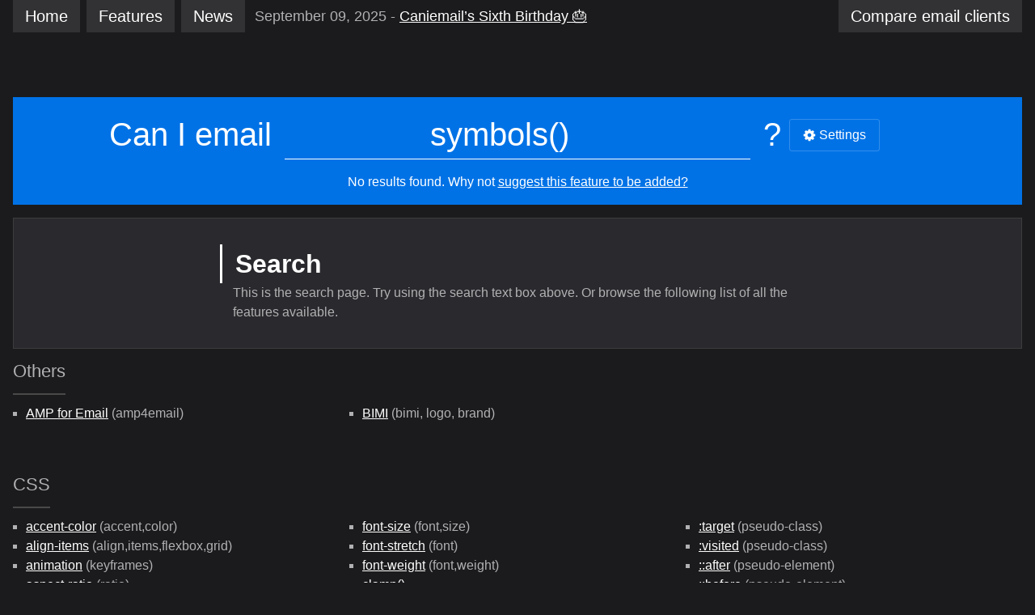

--- FILE ---
content_type: text/html; charset=utf-8
request_url: https://www.caniemail.com/search/?s=symbols()
body_size: 8305
content:
<!DOCTYPE html>
<html lang="en">
<head>
	<meta charset="utf-8" />
	<title>Can I email… Search</title>
	<link rel="stylesheet" href="/assets/css/style.css" />
	<meta name="viewport" content="width=device-width, initial-scale=1.0" /><link rel="shortcut icon" href="/assets/images/favicon.png" /><link rel="prefetch" href="/assets/js/features.json" /><meta property="og:title" content="Can I email…" />
	<meta property="og:description" content="Search" />
	<meta name="description" content="Search" />
	<meta property="og:image" content="https://www.caniemail.com/assets/images/og.png" /><meta property="og:type" content="website" />
	<meta property="og:url" content="https://www.caniemail.com/search/" />
	<link href="https://www.caniemail.com/feed.xml" rel="alternate" type="application/atom+xml" />
	<meta name="color-scheme" content="dark" />
	<link rel="me" href="https://mastodon.social/@caniemail" />
	<meta http-equiv="content-security-policy" content="script-src 'self' 'unsafe-inline' https://piwik.tilt-studio.net; base-uri 'self';" />
</head>
<body>
	<div class="caniemail page--search">
		<header class="header" role="banner">
	<div class="menu">
	<nav class="nav" role="navigation">
	
		<a href="/" class="tab">Home</a>
	
		<a href="/features/" class="tab">Features</a>
	
		<a href="/news/" class="tab">News</a>
	
</nav>
	
<div class="latest-post">
	<span class="latest-post-date">September 09, 2025</span>
	<a href="/news/2025-09-09-sixth-birthday/" class="latest-post-title">
		Caniemail’s Sixth Birthday 🎂

	</a>
</div>

		<a href="/clients/" class="tab"><span class="tab-longname">Compare email </span>clients</a>
	</div>
	<div class="search" role="search">
	<form action="/search/" method="get" class="search-form">
		<label for="search" class="search-label">Can I email</label>
		<span class="search-input-container"><input type="search" class="search-input" id="search" name="s" spellcheck="false" value="" placeholder="HTML, CSS, …"></span>
		<span class="search-question-mark" aria-hidden="true">?</span>
		<span class="search-actions">
			<noscript>
				<button type="submit" class="button search-button">Search</button>
				<style>.settings-button { display:none; }</style>
			</noscript>
			<button type="button" class="button settings-button"><span class="icon icon--gear" aria-hidden="true"></span> Settings</button>
		</span>
	</form>
</div>
	<div class="settings" hidden>
	<form action="/" method="get" id="settings-form" class="settings-form">
		<div class="settings-title">
			Email Clients 
			<div class="settings-title-actions">
				<button type="button" id="settings-check-all-button" class="button" data-label-toggle="Check all" data-checked="false">Uncheck all</button>
				<div class="button-group">
					<button type="button" id="settings-mobile-button" class="button">Mobile</button>
					<button type="button" id="settings-desktop-button" class="button">Desktop</button>
				</div>
			</div>
		</div>
		<div class="settings-options">
			<ul class="settings-list">
				
				
					<li class="settings-list-item">
						<input type="checkbox" id="settings-apple-mail" name="apple-mail" value="on">
						<label for="settings-apple-mail">Apple Mail</label>
						<ul class="settings-child-list">
						
							<li class="settings-child-list-item">
								<input type="checkbox" id="settings-apple-mail-macos" name="apple-mail" value="macos">
								<label for="settings-apple-mail-macos">macOS</label>
							</li>
						
							<li class="settings-child-list-item">
								<input type="checkbox" id="settings-apple-mail-ios" name="apple-mail" value="ios">
								<label for="settings-apple-mail-ios">iOS</label>
							</li>
						
						</ul>
					</li>
				
					<li class="settings-list-item">
						<input type="checkbox" id="settings-gmail" name="gmail" value="on">
						<label for="settings-gmail">Gmail</label>
						<ul class="settings-child-list">
						
							<li class="settings-child-list-item">
								<input type="checkbox" id="settings-gmail-desktop-webmail" name="gmail" value="desktop-webmail">
								<label for="settings-gmail-desktop-webmail">Desktop Webmail</label>
							</li>
						
							<li class="settings-child-list-item">
								<input type="checkbox" id="settings-gmail-ios" name="gmail" value="ios">
								<label for="settings-gmail-ios">iOS</label>
							</li>
						
							<li class="settings-child-list-item">
								<input type="checkbox" id="settings-gmail-android" name="gmail" value="android">
								<label for="settings-gmail-android">Android</label>
							</li>
						
							<li class="settings-child-list-item">
								<input type="checkbox" id="settings-gmail-mobile-webmail" name="gmail" value="mobile-webmail">
								<label for="settings-gmail-mobile-webmail">Mobile Webmail</label>
							</li>
						
						</ul>
					</li>
				
					<li class="settings-list-item">
						<input type="checkbox" id="settings-outlook" name="outlook" value="on">
						<label for="settings-outlook">Outlook</label>
						<ul class="settings-child-list">
						
							<li class="settings-child-list-item">
								<input type="checkbox" id="settings-outlook-windows" name="outlook" value="windows">
								<label for="settings-outlook-windows">Windows</label>
							</li>
						
							<li class="settings-child-list-item">
								<input type="checkbox" id="settings-outlook-windows-mail" name="outlook" value="windows-mail">
								<label for="settings-outlook-windows-mail">Windows Mail</label>
							</li>
						
							<li class="settings-child-list-item">
								<input type="checkbox" id="settings-outlook-macos" name="outlook" value="macos">
								<label for="settings-outlook-macos">macOS</label>
							</li>
						
							<li class="settings-child-list-item">
								<input type="checkbox" id="settings-outlook-outlook-com" name="outlook" value="outlook-com">
								<label for="settings-outlook-outlook-com">Outlook.com</label>
							</li>
						
							<li class="settings-child-list-item">
								<input type="checkbox" id="settings-outlook-ios" name="outlook" value="ios">
								<label for="settings-outlook-ios">iOS</label>
							</li>
						
							<li class="settings-child-list-item">
								<input type="checkbox" id="settings-outlook-android" name="outlook" value="android">
								<label for="settings-outlook-android">Android</label>
							</li>
						
						</ul>
					</li>
				
					<li class="settings-list-item">
						<input type="checkbox" id="settings-yahoo" name="yahoo" value="on">
						<label for="settings-yahoo">Yahoo! Mail</label>
						<ul class="settings-child-list">
						
							<li class="settings-child-list-item">
								<input type="checkbox" id="settings-yahoo-desktop-webmail" name="yahoo" value="desktop-webmail">
								<label for="settings-yahoo-desktop-webmail">Desktop Webmail</label>
							</li>
						
							<li class="settings-child-list-item">
								<input type="checkbox" id="settings-yahoo-ios" name="yahoo" value="ios">
								<label for="settings-yahoo-ios">iOS</label>
							</li>
						
							<li class="settings-child-list-item">
								<input type="checkbox" id="settings-yahoo-android" name="yahoo" value="android">
								<label for="settings-yahoo-android">Android</label>
							</li>
						
						</ul>
					</li>
				
					<li class="settings-list-item">
						<input type="checkbox" id="settings-aol" name="aol" value="on">
						<label for="settings-aol">AOL</label>
						<ul class="settings-child-list">
						
							<li class="settings-child-list-item">
								<input type="checkbox" id="settings-aol-desktop-webmail" name="aol" value="desktop-webmail">
								<label for="settings-aol-desktop-webmail">Desktop Webmail</label>
							</li>
						
							<li class="settings-child-list-item">
								<input type="checkbox" id="settings-aol-ios" name="aol" value="ios">
								<label for="settings-aol-ios">iOS</label>
							</li>
						
							<li class="settings-child-list-item">
								<input type="checkbox" id="settings-aol-android" name="aol" value="android">
								<label for="settings-aol-android">Android</label>
							</li>
						
						</ul>
					</li>
				
					<li class="settings-list-item">
						<input type="checkbox" id="settings-samsung-email" name="samsung-email" value="on">
						<label for="settings-samsung-email">Samsung Email</label>
						<ul class="settings-child-list">
						
							<li class="settings-child-list-item">
								<input type="checkbox" id="settings-samsung-email-android" name="samsung-email" value="android">
								<label for="settings-samsung-email-android">Android</label>
							</li>
						
						</ul>
					</li>
				
					<li class="settings-list-item">
						<input type="checkbox" id="settings-thunderbird" name="thunderbird" value="on">
						<label for="settings-thunderbird">Mozilla Thunderbird</label>
						<ul class="settings-child-list">
						
							<li class="settings-child-list-item">
								<input type="checkbox" id="settings-thunderbird-macos" name="thunderbird" value="macos">
								<label for="settings-thunderbird-macos">macOS</label>
							</li>
						
							<li class="settings-child-list-item">
								<input type="checkbox" id="settings-thunderbird-windows" name="thunderbird" value="windows">
								<label for="settings-thunderbird-windows">Windows</label>
							</li>
						
						</ul>
					</li>
				
					<li class="settings-list-item">
						<input type="checkbox" id="settings-protonmail" name="protonmail" value="on">
						<label for="settings-protonmail">ProtonMail</label>
						<ul class="settings-child-list">
						
							<li class="settings-child-list-item">
								<input type="checkbox" id="settings-protonmail-desktop-webmail" name="protonmail" value="desktop-webmail">
								<label for="settings-protonmail-desktop-webmail">Desktop Webmail</label>
							</li>
						
							<li class="settings-child-list-item">
								<input type="checkbox" id="settings-protonmail-ios" name="protonmail" value="ios">
								<label for="settings-protonmail-ios">iOS</label>
							</li>
						
							<li class="settings-child-list-item">
								<input type="checkbox" id="settings-protonmail-android" name="protonmail" value="android">
								<label for="settings-protonmail-android">Android</label>
							</li>
						
						</ul>
					</li>
				
					<li class="settings-list-item">
						<input type="checkbox" id="settings-fastmail" name="fastmail" value="on">
						<label for="settings-fastmail">Fastmail</label>
						<ul class="settings-child-list">
						
							<li class="settings-child-list-item">
								<input type="checkbox" id="settings-fastmail-desktop-webmail" name="fastmail" value="desktop-webmail">
								<label for="settings-fastmail-desktop-webmail">Desktop Webmail</label>
							</li>
						
						</ul>
					</li>
				
					<li class="settings-list-item">
						<input type="checkbox" id="settings-hey" name="hey" value="on">
						<label for="settings-hey">HEY</label>
						<ul class="settings-child-list">
						
							<li class="settings-child-list-item">
								<input type="checkbox" id="settings-hey-desktop-webmail" name="hey" value="desktop-webmail">
								<label for="settings-hey-desktop-webmail">Desktop Webmail</label>
							</li>
						
						</ul>
					</li>
				
					<li class="settings-list-item">
						<input type="checkbox" id="settings-orange" name="orange" value="on">
						<label for="settings-orange">Orange</label>
						<ul class="settings-child-list">
						
							<li class="settings-child-list-item">
								<input type="checkbox" id="settings-orange-desktop-webmail" name="orange" value="desktop-webmail">
								<label for="settings-orange-desktop-webmail">Desktop Webmail</label>
							</li>
						
							<li class="settings-child-list-item">
								<input type="checkbox" id="settings-orange-ios" name="orange" value="ios">
								<label for="settings-orange-ios">iOS</label>
							</li>
						
							<li class="settings-child-list-item">
								<input type="checkbox" id="settings-orange-android" name="orange" value="android">
								<label for="settings-orange-android">Android</label>
							</li>
						
						</ul>
					</li>
				
					<li class="settings-list-item">
						<input type="checkbox" id="settings-laposte" name="laposte" value="on">
						<label for="settings-laposte">LaPoste.net</label>
						<ul class="settings-child-list">
						
							<li class="settings-child-list-item">
								<input type="checkbox" id="settings-laposte-desktop-webmail" name="laposte" value="desktop-webmail">
								<label for="settings-laposte-desktop-webmail">Desktop Webmail</label>
							</li>
						
						</ul>
					</li>
				
					<li class="settings-list-item">
						<input type="checkbox" id="settings-sfr" name="sfr" value="on">
						<label for="settings-sfr">SFR</label>
						<ul class="settings-child-list">
						
							<li class="settings-child-list-item">
								<input type="checkbox" id="settings-sfr-desktop-webmail" name="sfr" value="desktop-webmail">
								<label for="settings-sfr-desktop-webmail">Desktop Webmail</label>
							</li>
						
							<li class="settings-child-list-item">
								<input type="checkbox" id="settings-sfr-ios" name="sfr" value="ios">
								<label for="settings-sfr-ios">iOS</label>
							</li>
						
							<li class="settings-child-list-item">
								<input type="checkbox" id="settings-sfr-android" name="sfr" value="android">
								<label for="settings-sfr-android">Android</label>
							</li>
						
						</ul>
					</li>
				
					<li class="settings-list-item">
						<input type="checkbox" id="settings-gmx" name="gmx" value="on">
						<label for="settings-gmx">GMX</label>
						<ul class="settings-child-list">
						
							<li class="settings-child-list-item">
								<input type="checkbox" id="settings-gmx-desktop-webmail" name="gmx" value="desktop-webmail">
								<label for="settings-gmx-desktop-webmail">Desktop Webmail</label>
							</li>
						
							<li class="settings-child-list-item">
								<input type="checkbox" id="settings-gmx-ios" name="gmx" value="ios">
								<label for="settings-gmx-ios">iOS</label>
							</li>
						
							<li class="settings-child-list-item">
								<input type="checkbox" id="settings-gmx-android" name="gmx" value="android">
								<label for="settings-gmx-android">Android</label>
							</li>
						
						</ul>
					</li>
				
					<li class="settings-list-item">
						<input type="checkbox" id="settings-ionos-1and1" name="ionos-1and1" value="on">
						<label for="settings-ionos-1and1">1&amp;1</label>
						<ul class="settings-child-list">
						
							<li class="settings-child-list-item">
								<input type="checkbox" id="settings-ionos-1and1-desktop-webmail" name="ionos-1and1" value="desktop-webmail">
								<label for="settings-ionos-1and1-desktop-webmail">Desktop Webmail</label>
							</li>
						
							<li class="settings-child-list-item">
								<input type="checkbox" id="settings-ionos-1and1-android" name="ionos-1and1" value="android">
								<label for="settings-ionos-1and1-android">Android</label>
							</li>
						
						</ul>
					</li>
				
					<li class="settings-list-item">
						<input type="checkbox" id="settings-mail-ru" name="mail-ru" value="on">
						<label for="settings-mail-ru">Mail.ru</label>
						<ul class="settings-child-list">
						
							<li class="settings-child-list-item">
								<input type="checkbox" id="settings-mail-ru-desktop-webmail" name="mail-ru" value="desktop-webmail">
								<label for="settings-mail-ru-desktop-webmail">Desktop Webmail</label>
							</li>
						
						</ul>
					</li>
				
					<li class="settings-list-item">
						<input type="checkbox" id="settings-web-de" name="web-de" value="on">
						<label for="settings-web-de">WEB.DE</label>
						<ul class="settings-child-list">
						
							<li class="settings-child-list-item">
								<input type="checkbox" id="settings-web-de-desktop-webmail" name="web-de" value="desktop-webmail">
								<label for="settings-web-de-desktop-webmail">Desktop Webmail</label>
							</li>
						
							<li class="settings-child-list-item">
								<input type="checkbox" id="settings-web-de-ios" name="web-de" value="ios">
								<label for="settings-web-de-ios">iOS</label>
							</li>
						
							<li class="settings-child-list-item">
								<input type="checkbox" id="settings-web-de-android" name="web-de" value="android">
								<label for="settings-web-de-android">Android</label>
							</li>
						
						</ul>
					</li>
				
					<li class="settings-list-item">
						<input type="checkbox" id="settings-wp-pl" name="wp-pl" value="on">
						<label for="settings-wp-pl">WP.pl</label>
						<ul class="settings-child-list">
						
							<li class="settings-child-list-item">
								<input type="checkbox" id="settings-wp-pl-desktop-webmail" name="wp-pl" value="desktop-webmail">
								<label for="settings-wp-pl-desktop-webmail">Desktop Webmail</label>
							</li>
						
						</ul>
					</li>
				
			</ul>
		</div>
	</form>
	<style id="settings-style"></style>
</div>
</header>
		<main class="main" role="main">
			<noscript>
	<div class="warning">
		This website was poorly built and requires JavaScript for the search to properly work. Bummer. But below you can find a dump of all the features available with their name and keywords.
	</div>
</noscript>
<div class="post">
	<div class="post-inside">
		<h1 class="post-title">Search</h1>
		This is the search page. Try using the search text box above. Or browse the following list of all the features available.
	</div>
</div>


	<h2 class="list-title">Others</h2>
	<ul class="list list--features">
		
		
			<li>
				<a href="/features/amp/">AMP for Email</a>
				
				(amp4email)
				
			</li>
		
			<li>
				<a href="/features/bimi/">BIMI</a>
				
				(bimi, logo, brand)
				
			</li>
		
	</ul>

	<h2 class="list-title">CSS</h2>
	<ul class="list list--features">
		
		
			<li>
				<a href="/features/css-accent-color/">accent-color</a>
				
				(accent,color)
				
			</li>
		
			<li>
				<a href="/features/css-align-items/">align-items</a>
				
				(align,items,flexbox,grid)
				
			</li>
		
			<li>
				<a href="/features/css-animation/">animation</a>
				
				(keyframes)
				
			</li>
		
			<li>
				<a href="/features/css-aspect-ratio/">aspect-ratio</a>
				
				(ratio)
				
			</li>
		
			<li>
				<a href="/features/css-at-font-face/">@font-face</a>
				
				(font face, web fonts, google fonts)
				
			</li>
		
			<li>
				<a href="/features/css-at-import/">@import</a>
				
				(css, style)
				
			</li>
		
			<li>
				<a href="/features/css-at-keyframes/">@keyframes</a>
				
				(animation)
				
			</li>
		
			<li>
				<a href="/features/css-at-media/">@media</a>
				
				(media queries, media query, media feature)
				
			</li>
		
			<li>
				<a href="/features/css-at-media-device-pixel-ratio/">@media (-webkit-device-pixel-ratio)</a>
				
				(media queries, media query, media feature)
				
			</li>
		
			<li>
				<a href="/features/css-at-media-hover/">@media (hover), @media (any-hover)</a>
				
				(media, media query, hover, any-hover)
				
			</li>
		
			<li>
				<a href="/features/css-at-media-orientation/">@media (orientation)</a>
				
				(media queries, media query, media feature, portrait, landscape)
				
			</li>
		
			<li>
				<a href="/features/css-at-media-prefers-color-scheme/">@media (prefers-color-scheme)</a>
				
				(media queries, media query, media feature, dark mode, light mode)
				
			</li>
		
			<li>
				<a href="/features/css-at-media-prefers-reduced-motion/">@media (prefers-reduced-motion)</a>
				
				(media queries, media query, media feature, prefers-reduced-motion, animation, accessibility)
				
			</li>
		
			<li>
				<a href="/features/css-at-supports/">@supports</a>
				
				(feature queries)
				
			</li>
		
			<li>
				<a href="/features/css-backdrop-filter/">backdrop-filter</a>
				
				(filter)
				
			</li>
		
			<li>
				<a href="/features/css-background/">background</a>
				
			</li>
		
			<li>
				<a href="/features/css-background-blend-mode/">background-blend-mode</a>
				
			</li>
		
			<li>
				<a href="/features/css-background-clip/">background-clip</a>
				
			</li>
		
			<li>
				<a href="/features/css-background-color/">background-color</a>
				
			</li>
		
			<li>
				<a href="/features/css-background-image/">background-image</a>
				
			</li>
		
			<li>
				<a href="/features/css-background-origin/">background-origin</a>
				
			</li>
		
			<li>
				<a href="/features/css-background-position/">background-position</a>
				
			</li>
		
			<li>
				<a href="/features/css-background-repeat/">background-repeat</a>
				
			</li>
		
			<li>
				<a href="/features/css-background-size/">background-size</a>
				
			</li>
		
			<li>
				<a href="/features/css-block-inline-size/">block-size &amp; inline-size</a>
				
				(block-size, inline-size)
				
			</li>
		
			<li>
				<a href="/features/css-border/">border</a>
				
				(border-width, border-style, border-color, border-top, border-bottom, border-left, border-right, border-top-width, border-top-style, border-top-color, border-bottom-width, border-bottom-style, border-bottom-color, border-left-width, border-left-style, border-left-color, border-right-width, border-right-style, border-right-color)
				
			</li>
		
			<li>
				<a href="/features/css-border-collapse/">border-collapse</a>
				
				(table)
				
			</li>
		
			<li>
				<a href="/features/css-border-image/">border-image</a>
				
			</li>
		
			<li>
				<a href="/features/css-border-inline-block/">border-inline &amp; border-block</a>
				
				(border-inline, border-block)
				
			</li>
		
			<li>
				<a href="/features/css-border-inline-block-individual/">border-inline &amp; border-block individual logical properties</a>
				
				(border-inline-color, border-block-color, border-inline-style, border-block-style, border-inline-width, border-block-width, border-inline-start, border-inline-end, border-block-start, border-block-end)
				
			</li>
		
			<li>
				<a href="/features/css-border-inline-block-longhand/">border-inline &amp; border-block longhand properties</a>
				
				(border-inline-start-color, border-block-start-color, border-inline-start-style, border-block-start-style, border-inline-start-width, border-block-start-width, border-inline-end-color, border-block-end-color, border-inline-end-style, border-block-end-style, border-inline-end-width, border-block-end-width)
				
			</li>
		
			<li>
				<a href="/features/css-border-radius/">border-radius</a>
				
				(rounded corners)
				
			</li>
		
			<li>
				<a href="/features/css-border-radius-logical/">border-radius logical properties</a>
				
				(border-start-start-radius, border-start-end-radius, border-end-start-radius, border-end-end-radius)
				
			</li>
		
			<li>
				<a href="/features/css-border-spacing/">border-spacing</a>
				
				(table)
				
			</li>
		
			<li>
				<a href="/features/css-box-shadow/">box-shadow</a>
				
			</li>
		
			<li>
				<a href="/features/css-box-sizing/">box-sizing</a>
				
				(box model)
				
			</li>
		
			<li>
				<a href="/features/css-caption-side/">caption-side</a>
				
				(caption,table)
				
			</li>
		
			<li>
				<a href="/features/css-clear/">clear</a>
				
			</li>
		
			<li>
				<a href="/features/css-clip-path/">clip-path</a>
				
				(clip,path,svg,mask)
				
			</li>
		
			<li>
				<a href="/features/css-color-scheme/">color-scheme CSS property</a>
				
				(dark mode, light mode)
				
			</li>
		
			<li>
				<a href="/features/css-column-count/">column-count</a>
				
				(columns)
				
			</li>
		
			<li>
				<a href="/features/css-column-layout-properties/">css column properties</a>
				
				(columns, column-count, column-fill, column-gap, column-rule, column-rule-color, column-rule-style, column-rule-width, column-span, column-width)
				
			</li>
		
			<li>
				<a href="/features/css-comments/">CSS comments</a>
				
			</li>
		
			<li>
				<a href="/features/css-conic-gradient/">conic-gradient()</a>
				
				(gradients)
				
			</li>
		
			<li>
				<a href="/features/css-cursor/">cursor</a>
				
				(pointer, mouse, touch)
				
			</li>
		
			<li>
				<a href="/features/css-direction/">direction</a>
				
			</li>
		
			<li>
				<a href="/features/css-display/">display</a>
				
				(inline, block, inline-block)
				
			</li>
		
			<li>
				<a href="/features/css-display-flex/">display:flex</a>
				
				(flexbox)
				
			</li>
		
			<li>
				<a href="/features/css-display-grid/">display:grid</a>
				
			</li>
		
			<li>
				<a href="/features/css-display-none/">display:none</a>
				
			</li>
		
			<li>
				<a href="/features/css-empty-cells/">empty-cells</a>
				
				(blank)
				
			</li>
		
			<li>
				<a href="/features/css-filter/">filter</a>
				
			</li>
		
			<li>
				<a href="/features/css-flex-direction/">flex-direction:column</a>
				
				(flexbox)
				
			</li>
		
			<li>
				<a href="/features/css-flex-wrap/">flex-wrap: wrap</a>
				
				(flexbox)
				
			</li>
		
			<li>
				<a href="/features/css-float/">float</a>
				
			</li>
		
			<li>
				<a href="/features/css-font/">font shorthand</a>
				
			</li>
		
			<li>
				<a href="/features/css-font-kerning/">font-kerning</a>
				
				(font,kerning)
				
			</li>
		
			<li>
				<a href="/features/css-font-size/">font-size</a>
				
				(font,size)
				
			</li>
		
			<li>
				<a href="/features/css-font-stretch/">font-stretch</a>
				
				(font)
				
			</li>
		
			<li>
				<a href="/features/css-font-weight/">font-weight</a>
				
				(font,weight)
				
			</li>
		
			<li>
				<a href="/features/css-function-clamp/">clamp()</a>
				
			</li>
		
			<li>
				<a href="/features/css-function-light-dark/">light-dark()</a>
				
				(dark, light)
				
			</li>
		
			<li>
				<a href="/features/css-function-max/">max()</a>
				
			</li>
		
			<li>
				<a href="/features/css-function-min/">min()</a>
				
			</li>
		
			<li>
				<a href="/features/css-gap/">gap, column-gap, row-gap</a>
				
				(gap)
				
			</li>
		
			<li>
				<a href="/features/css-grid-template/">grid-template-* properties</a>
				
				(grid-template, grid-template-areas, grid-template-columns, grid-template-rows)
				
			</li>
		
			<li>
				<a href="/features/css-height/">height property</a>
				
			</li>
		
			<li>
				<a href="/features/css-hyphenate-character/">hyphenate-character</a>
				
				(hyphens, break)
				
			</li>
		
			<li>
				<a href="/features/css-hyphenate-limit-chars/">hyphenate-limit-chars</a>
				
			</li>
		
			<li>
				<a href="/features/css-hyphens/">hyphens</a>
				
				(hyphens, break)
				
			</li>
		
			<li>
				<a href="/features/css-important/">!important keyword</a>
				
			</li>
		
			<li>
				<a href="/features/css-inline-size/">inline-size </a>
				
			</li>
		
			<li>
				<a href="/features/css-inset/">inset</a>
				
				(inset-block, inset-inline, inset-inline-start, inset-inline-end, inset-block-start, inset-block-end)
				
			</li>
		
			<li>
				<a href="/features/css-intrinsic-size/">fit-content, min-content, max-content</a>
				
			</li>
		
			<li>
				<a href="/features/css-justify-content/">justify-content</a>
				
				(justify,align,flexbox,grid)
				
			</li>
		
			<li>
				<a href="/features/css-left-right-top-bottom/">left, right, top, bottom</a>
				
				(absolute, sticky, fixed, relative, position)
				
			</li>
		
			<li>
				<a href="/features/css-letter-spacing/">letter-spacing</a>
				
			</li>
		
			<li>
				<a href="/features/css-line-height/">line-height</a>
				
			</li>
		
			<li>
				<a href="/features/css-linear-gradient/">linear-gradient()</a>
				
				(gradients)
				
			</li>
		
			<li>
				<a href="/features/css-list-style/">list-style</a>
				
			</li>
		
			<li>
				<a href="/features/css-list-style-image/">list-style-image</a>
				
			</li>
		
			<li>
				<a href="/features/css-list-style-position/">list-style-position</a>
				
			</li>
		
			<li>
				<a href="/features/css-list-style-type/">list-style-type</a>
				
			</li>
		
			<li>
				<a href="/features/css-margin/">margin</a>
				
				(margin-left, margin-right, margin-top, margin-bottom)
				
			</li>
		
			<li>
				<a href="/features/css-margin-block-start-end/">margin-block-start &amp; margin-block-end</a>
				
				(margin-block-start, margin-block-end)
				
			</li>
		
			<li>
				<a href="/features/css-margin-inline-block/">margin-inline &amp; margin-block</a>
				
				(margin-inline, margin-block)
				
			</li>
		
			<li>
				<a href="/features/css-margin-inline-start-end/">margin-inline-start &amp; margin-inline-end</a>
				
				(margin-inline-start, margin-inline-end)
				
			</li>
		
			<li>
				<a href="/features/css-mask-image/">mask-image</a>
				
			</li>
		
			<li>
				<a href="/features/css-max-block-size/">max-block-size</a>
				
				(max, block, size)
				
			</li>
		
			<li>
				<a href="/features/css-max-height/">max-height property</a>
				
			</li>
		
			<li>
				<a href="/features/css-max-inline-size/">max-inline-size</a>
				
				(max, inline, size)
				
			</li>
		
			<li>
				<a href="/features/css-max-width/">max-width</a>
				
				(size)
				
			</li>
		
			<li>
				<a href="/features/css-min-block-size/">min-block-size</a>
				
				(min, block, size)
				
			</li>
		
			<li>
				<a href="/features/css-min-height/">min-height property</a>
				
			</li>
		
			<li>
				<a href="/features/css-min-inline-size/">min-inline-size</a>
				
				(min, inline, size)
				
			</li>
		
			<li>
				<a href="/features/css-min-width/">min-width property</a>
				
			</li>
		
			<li>
				<a href="/features/css-mix-blend-mode/">mix-blend-mode</a>
				
				(mix-blend-mode,blend,filter)
				
			</li>
		
			<li>
				<a href="/features/css-modern-color/">lch(), oklch(), lab(), oklab()</a>
				
				(color)
				
			</li>
		
			<li>
				<a href="/features/css-nesting/">CSS Nesting</a>
				
			</li>
		
			<li>
				<a href="/features/css-object-fit/">object-fit</a>
				
			</li>
		
			<li>
				<a href="/features/css-object-position/">object-position</a>
				
			</li>
		
			<li>
				<a href="/features/css-opacity/">opacity</a>
				
			</li>
		
			<li>
				<a href="/features/css-orphans/">orphans</a>
				
				(columns)
				
			</li>
		
			<li>
				<a href="/features/css-outline/">outline</a>
				
			</li>
		
			<li>
				<a href="/features/css-outline-offset/">outline-offset</a>
				
			</li>
		
			<li>
				<a href="/features/css-overflow/">overflow</a>
				
				(overflow-block, overflow-inline)
				
			</li>
		
			<li>
				<a href="/features/css-overflow-wrap/">overflow-wrap</a>
				
			</li>
		
			<li>
				<a href="/features/css-padding/">padding</a>
				
			</li>
		
			<li>
				<a href="/features/css-padding-block-start-end/">padding-block-start &amp; padding-block-end</a>
				
				(padding-block-start, padding-block-end)
				
			</li>
		
			<li>
				<a href="/features/css-padding-inline-block/">padding-inline &amp; padding-block</a>
				
				(padding-inline, padding-block)
				
			</li>
		
			<li>
				<a href="/features/css-padding-inline-start-end/">padding-inline-start &amp; padding-inline-end</a>
				
				(padding-inline-start, padding-inline-end)
				
			</li>
		
			<li>
				<a href="/features/css-position/">position</a>
				
				(absolute, sticky, fixed, relative, static)
				
			</li>
		
			<li>
				<a href="/features/css-pseudo-class-active/">:active</a>
				
				(pseudo-class)
				
			</li>
		
			<li>
				<a href="/features/css-pseudo-class-checked/">:checked</a>
				
				(check, interactive, pseudo-class)
				
			</li>
		
			<li>
				<a href="/features/css-pseudo-class-first-child/">:first-child</a>
				
			</li>
		
			<li>
				<a href="/features/css-pseudo-class-first-of-type/">:first-of-type</a>
				
			</li>
		
			<li>
				<a href="/features/css-pseudo-class-focus/">:focus</a>
				
				(pseudo-class)
				
			</li>
		
			<li>
				<a href="/features/css-pseudo-class-has/">:has()</a>
				
			</li>
		
			<li>
				<a href="/features/css-pseudo-class-hover/">:hover</a>
				
				(rollover, pseudo-class)
				
			</li>
		
			<li>
				<a href="/features/css-pseudo-class-lang/">lang()</a>
				
			</li>
		
			<li>
				<a href="/features/css-pseudo-class-last-child/">:last-child</a>
				
			</li>
		
			<li>
				<a href="/features/css-pseudo-class-last-of-type/">:last-of-type</a>
				
			</li>
		
			<li>
				<a href="/features/css-pseudo-class-link/">:link</a>
				
				(pseudo-class)
				
			</li>
		
			<li>
				<a href="/features/css-pseudo-class-not/">:not</a>
				
				(pseudo-class)
				
			</li>
		
			<li>
				<a href="/features/css-pseudo-class-nth-child/">:nth-child</a>
				
			</li>
		
			<li>
				<a href="/features/css-pseudo-class-nth-last-child/">:nth-last-child</a>
				
			</li>
		
			<li>
				<a href="/features/css-pseudo-class-nth-last-of-type/">:nth-last-of-type</a>
				
			</li>
		
			<li>
				<a href="/features/css-pseudo-class-nth-of-type/">:nth-of-type</a>
				
			</li>
		
			<li>
				<a href="/features/css-pseudo-class-only-child/">:only-child</a>
				
			</li>
		
			<li>
				<a href="/features/css-pseudo-class-only-of-type/">:only-of-type</a>
				
			</li>
		
			<li>
				<a href="/features/css-pseudo-class-target/">:target</a>
				
				(pseudo-class)
				
			</li>
		
			<li>
				<a href="/features/css-pseudo-class-visited/">:visited</a>
				
				(pseudo-class)
				
			</li>
		
			<li>
				<a href="/features/css-pseudo-element-after/">::after</a>
				
				(pseudo-element)
				
			</li>
		
			<li>
				<a href="/features/css-pseudo-element-before/">::before</a>
				
				(pseudo-element)
				
			</li>
		
			<li>
				<a href="/features/css-pseudo-element-first-letter/">::first-letter</a>
				
				(pseudo-element)
				
			</li>
		
			<li>
				<a href="/features/css-pseudo-element-first-line/">::first-line</a>
				
				(pseudo-element)
				
			</li>
		
			<li>
				<a href="/features/css-pseudo-element-marker/">::marker</a>
				
				(pseudo-element)
				
			</li>
		
			<li>
				<a href="/features/css-pseudo-element-placeholder/">::placeholder</a>
				
				(pseudo-element)
				
			</li>
		
			<li>
				<a href="/features/css-radial-gradient/">radial-gradient()</a>
				
				(gradients)
				
			</li>
		
			<li>
				<a href="/features/css-resize/">resize</a>
				
				(textarea)
				
			</li>
		
			<li>
				<a href="/features/css-rgb/">rgb()</a>
				
				(rgb,color)
				
			</li>
		
			<li>
				<a href="/features/css-rgba/">rgba()</a>
				
				(rgb,rgba,color,alpha)
				
			</li>
		
			<li>
				<a href="/features/css-scroll-snap/">scroll-snap</a>
				
			</li>
		
			<li>
				<a href="/features/css-selector-adjacent-sibling/">Adjacent sibling combinator</a>
				
			</li>
		
			<li>
				<a href="/features/css-selector-attribute/">Attribute selector</a>
				
			</li>
		
			<li>
				<a href="/features/css-selector-chaining/">Chaining selectors</a>
				
			</li>
		
			<li>
				<a href="/features/css-selector-child/">Child combinator</a>
				
			</li>
		
			<li>
				<a href="/features/css-selector-class/">Class selector</a>
				
			</li>
		
			<li>
				<a href="/features/css-selector-descendant/">Descendant combinator</a>
				
			</li>
		
			<li>
				<a href="/features/css-selector-general-sibling/">General sibling combinator</a>
				
			</li>
		
			<li>
				<a href="/features/css-selector-grouping/">Grouping selectors</a>
				
			</li>
		
			<li>
				<a href="/features/css-selector-id/">ID selector</a>
				
			</li>
		
			<li>
				<a href="/features/css-selector-type/">Type selector</a>
				
				(element)
				
			</li>
		
			<li>
				<a href="/features/css-selector-universal/">Universal selector *</a>
				
			</li>
		
			<li>
				<a href="/features/css-shape-margin/">shape-margin</a>
				
				(shape, margin)
				
			</li>
		
			<li>
				<a href="/features/css-shape-outside/">shape-outside</a>
				
				(shape)
				
			</li>
		
			<li>
				<a href="/features/css-sytem-ui/">system-ui, ui-serif, ui-sans-serif, ui-rounded, ui-monospace</a>
				
			</li>
		
			<li>
				<a href="/features/css-tab-size/">tab-size</a>
				
				(tab,size)
				
			</li>
		
			<li>
				<a href="/features/css-table-layout/">table-layout</a>
				
				(table,layout)
				
			</li>
		
			<li>
				<a href="/features/css-text-align/">text-align</a>
				
				(align)
				
			</li>
		
			<li>
				<a href="/features/css-text-align-last/">text-align-last</a>
				
				(align, align-last)
				
			</li>
		
			<li>
				<a href="/features/css-text-decoration/">text-decoration</a>
				
				(underline)
				
			</li>
		
			<li>
				<a href="/features/css-text-decoration-color/">text-decoration-color</a>
				
				(underline)
				
			</li>
		
			<li>
				<a href="/features/css-text-decoration-line/">text-decoration-line</a>
				
				(underline, overline, line-through)
				
			</li>
		
			<li>
				<a href="/features/css-text-decoration-skip-ink/">text-decoration-skip-ink</a>
				
				(underline)
				
			</li>
		
			<li>
				<a href="/features/css-text-decoration-style/">text-decoration-style</a>
				
				(underline)
				
			</li>
		
			<li>
				<a href="/features/css-text-decoration-thickness/">text-decoration-thickness</a>
				
				(underline)
				
			</li>
		
			<li>
				<a href="/features/css-text-emphasis/">text-emphasis</a>
				
			</li>
		
			<li>
				<a href="/features/css-text-emphasis-position/">text-emphasis-position</a>
				
			</li>
		
			<li>
				<a href="/features/css-text-indent/">text-indent</a>
				
				(indent)
				
			</li>
		
			<li>
				<a href="/features/css-text-justify/">text-justify</a>
				
			</li>
		
			<li>
				<a href="/features/css-text-orientation/">text-orientation</a>
				
				(vertical orientation)
				
			</li>
		
			<li>
				<a href="/features/css-text-overflow/">text-overflow</a>
				
			</li>
		
			<li>
				<a href="/features/css-text-shadow/">text-shadow</a>
				
			</li>
		
			<li>
				<a href="/features/css-text-transform/">text-transform</a>
				
			</li>
		
			<li>
				<a href="/features/css-text-underline-offset/">text-underline-offset</a>
				
				(underline)
				
			</li>
		
			<li>
				<a href="/features/css-text-underline-position/">text-underline-position</a>
				
				(underline)
				
			</li>
		
			<li>
				<a href="/features/css-text-wrap/">text-wrap</a>
				
			</li>
		
			<li>
				<a href="/features/css-transform/">transform</a>
				
			</li>
		
			<li>
				<a href="/features/css-transition/">transition</a>
				
				(animation)
				
			</li>
		
			<li>
				<a href="/features/css-unit-calc/">CSS calc() function</a>
				
				(unit, calc)
				
			</li>
		
			<li>
				<a href="/features/css-unit-ch/">ch unit</a>
				
				(unit, ch)
				
			</li>
		
			<li>
				<a href="/features/css-unit-cm/">cm unit</a>
				
				(unit, cm)
				
			</li>
		
			<li>
				<a href="/features/css-unit-em/">em unit</a>
				
				(unit, em)
				
			</li>
		
			<li>
				<a href="/features/css-unit-ex/">ex unit</a>
				
				(unit, ex)
				
			</li>
		
			<li>
				<a href="/features/css-unit-in/">in unit</a>
				
				(unit, in)
				
			</li>
		
			<li>
				<a href="/features/css-unit-initial/">initial unit</a>
				
				(unit, initial)
				
			</li>
		
			<li>
				<a href="/features/css-unit-mm/">mm unit</a>
				
				(unit, mm)
				
			</li>
		
			<li>
				<a href="/features/css-unit-pc/">pc unit</a>
				
				(unit, pc)
				
			</li>
		
			<li>
				<a href="/features/css-unit-percent/">% unit</a>
				
				(unit, %)
				
			</li>
		
			<li>
				<a href="/features/css-unit-pt/">pt unit</a>
				
				(unit, pt)
				
			</li>
		
			<li>
				<a href="/features/css-unit-px/">px unit</a>
				
				(unit, px)
				
			</li>
		
			<li>
				<a href="/features/css-unit-rem/">rem unit</a>
				
				(unit, rem)
				
			</li>
		
			<li>
				<a href="/features/css-unit-vh/">vh unit</a>
				
				(unit, vh)
				
			</li>
		
			<li>
				<a href="/features/css-unit-vmax/">vmax unit</a>
				
				(unit, vmax)
				
			</li>
		
			<li>
				<a href="/features/css-unit-vmin/">vmin unit</a>
				
				(unit, vmin)
				
			</li>
		
			<li>
				<a href="/features/css-unit-vw/">vw unit</a>
				
				(unit, vw)
				
			</li>
		
			<li>
				<a href="/features/css-user-select/">user-select</a>
				
				(select, copy)
				
			</li>
		
			<li>
				<a href="/features/css-variables/">CSS Variables (Custom Properties)</a>
				
			</li>
		
			<li>
				<a href="/features/css-vertical-align/">vertical-align</a>
				
			</li>
		
			<li>
				<a href="/features/css-visibility/">visibility</a>
				
			</li>
		
			<li>
				<a href="/features/css-white-space/">white-space</a>
				
			</li>
		
			<li>
				<a href="/features/css-white-space-collapse/">white-space-collapse</a>
				
				(break, space, collapse, hide)
				
			</li>
		
			<li>
				<a href="/features/css-widows/">widows</a>
				
				(columns)
				
			</li>
		
			<li>
				<a href="/features/css-width/">width property</a>
				
			</li>
		
			<li>
				<a href="/features/css-word-break/">word-break</a>
				
				(a, b, c)
				
			</li>
		
			<li>
				<a href="/features/css-word-spacing/">word-spacing</a>
				
				(word)
				
			</li>
		
			<li>
				<a href="/features/css-word-wrap/">word-wrap</a>
				
				(word-wrap, word-break, overflow-wrap)
				
			</li>
		
			<li>
				<a href="/features/css-writing-mode/">writing-mode</a>
				
			</li>
		
			<li>
				<a href="/features/css-z-index/">z-index</a>
				
				(absolute, sticky, fixed, relative, position)
				
			</li>
		
	</ul>

	<h2 class="list-title">HTML</h2>
	<ul class="list list--features">
		
		
			<li>
				<a href="/features/html-abbr/">&lt;abbr&gt; element</a>
				
			</li>
		
			<li>
				<a href="/features/html-acronym/">&lt;acronym&gt; element</a>
				
			</li>
		
			<li>
				<a href="/features/html-address/">address</a>
				
				(address)
				
			</li>
		
			<li>
				<a href="/features/html-align/">align attribute</a>
				
				(left, center, right)
				
			</li>
		
			<li>
				<a href="/features/html-anchor-links/">Local anchors</a>
				
				(hash, fragment identifiers, URLs, URIs, document fragments, local, named, anchor, anchors, links)
				
			</li>
		
			<li>
				<a href="/features/html-aria-describedby/">aria-describedby attribute</a>
				
				(accessibility, a11y, wai-aria)
				
			</li>
		
			<li>
				<a href="/features/html-aria-hidden/">aria-hidden attribute</a>
				
				(accessibility, a11y, wai-aria)
				
			</li>
		
			<li>
				<a href="/features/html-aria-label/">aria-label attribute</a>
				
				(accessibility, a11y, wai-aria)
				
			</li>
		
			<li>
				<a href="/features/html-aria-labelledby/">aria-labelledby attribute</a>
				
				(accessibility, a11y, wai-aria)
				
			</li>
		
			<li>
				<a href="/features/html-aria-live/">aria-live attribute</a>
				
				(accessibility, a11y, wai-aria)
				
			</li>
		
			<li>
				<a href="/features/html-audio/">&lt;audio&gt; element</a>
				
				(audio)
				
			</li>
		
			<li>
				<a href="/features/html-background/">background attribute</a>
				
			</li>
		
			<li>
				<a href="/features/html-base/">&lt;base&gt;</a>
				
			</li>
		
			<li>
				<a href="/features/html-bdi/">&lt;bdi&gt; element</a>
				
			</li>
		
			<li>
				<a href="/features/html-blockquote/">&lt;blockquote&gt; element</a>
				
			</li>
		
			<li>
				<a href="/features/html-body/">&lt;body&gt; element</a>
				
			</li>
		
			<li>
				<a href="/features/html-button-reset/">&lt;button type="reset"&gt; element</a>
				
				(form, reset, button)
				
			</li>
		
			<li>
				<a href="/features/html-button-submit/">&lt;button type="submit"&gt; element</a>
				
				(form, submit, button)
				
			</li>
		
			<li>
				<a href="/features/html-cellpadding/">cellpadding attribute</a>
				
			</li>
		
			<li>
				<a href="/features/html-cellspacing/">cellspacing attribute</a>
				
			</li>
		
			<li>
				<a href="/features/html-code/">&lt;code&gt; element</a>
				
			</li>
		
			<li>
				<a href="/features/html-comments/">HTML comments</a>
				
			</li>
		
			<li>
				<a href="/features/html-del/">&lt;del&gt; element</a>
				
			</li>
		
			<li>
				<a href="/features/html-dfn/">&lt;dfn&gt; element</a>
				
			</li>
		
			<li>
				<a href="/features/html-dialog/">&lt;dialog&gt; element</a>
				
			</li>
		
			<li>
				<a href="/features/html-dir/">dir attribute</a>
				
				(direction, ltr, rtl)
				
			</li>
		
			<li>
				<a href="/features/html-div/">&lt;div&gt; element</a>
				
			</li>
		
			<li>
				<a href="/features/html-doctype/">HTML5 doctype</a>
				
			</li>
		
			<li>
				<a href="/features/html-form/">&lt;form&gt; element</a>
				
				(form)
				
			</li>
		
			<li>
				<a href="/features/html-h1-h6/">&lt;h1&gt; to &lt;h6&gt; elements</a>
				
				(headings, h1, h2, h3, h4, h5, h6)
				
			</li>
		
			<li>
				<a href="/features/html-height/">height attribute</a>
				
			</li>
		
			<li>
				<a href="/features/html-hidden/">hidden attribute</a>
				
			</li>
		
			<li>
				<a href="/features/html-hr/">&lt;hr&gt; element</a>
				
			</li>
		
			<li>
				<a href="/features/html-image-maps/">Image maps</a>
				
				(image maps, map element, area element, usemap attribute)
				
			</li>
		
			<li>
				<a href="/features/html-img/">&lt;img&gt; element</a>
				
			</li>
		
			<li>
				<a href="/features/html-input-checkbox/">&lt;input type="checkbox"&gt; element</a>
				
				(form, checkbox)
				
			</li>
		
			<li>
				<a href="/features/html-input-hidden/">&lt;input type="hidden"&gt; element</a>
				
				(form, hidden)
				
			</li>
		
			<li>
				<a href="/features/html-input-radio/">&lt;input type="radio"&gt; element</a>
				
				(form, radio)
				
			</li>
		
			<li>
				<a href="/features/html-input-reset/">&lt;input type="reset"&gt; element</a>
				
				(form, reset)
				
			</li>
		
			<li>
				<a href="/features/html-input-submit/">&lt;input type="submit"&gt; element</a>
				
				(form, submit)
				
			</li>
		
			<li>
				<a href="/features/html-input-text/">&lt;input type="text"&gt; element</a>
				
				(form, text)
				
			</li>
		
			<li>
				<a href="/features/html-lang/">lang attribute</a>
				
			</li>
		
			<li>
				<a href="/features/html-link/">&lt;link&gt; element</a>
				
				(css, style)
				
			</li>
		
			<li>
				<a href="/features/html-lists/">&lt;ul&gt;, &lt;ol&gt; and &lt;dl&gt;</a>
				
				(ul, ol, li, dl, dt, dd)
				
			</li>
		
			<li>
				<a href="/features/html-loading-attribute/">loading attribute</a>
				
				(img,image,loading)
				
			</li>
		
			<li>
				<a href="/features/html-mailto-links/">mailto: links</a>
				
			</li>
		
			<li>
				<a href="/features/html-marquee/">&lt;marquee&gt; element</a>
				
				(marquee)
				
			</li>
		
			<li>
				<a href="/features/html-meta-color-scheme/">color-scheme meta tag</a>
				
				(dark-mode)
				
			</li>
		
			<li>
				<a href="/features/html-meter/">&lt;meter&gt; element</a>
				
			</li>
		
			<li>
				<a href="/features/html-object/">&lt;object&gt; element</a>
				
				(object,embed,video,image,pdf)
				
			</li>
		
			<li>
				<a href="/features/html-p/">&lt;p&gt; element</a>
				
				(paragraph)
				
			</li>
		
			<li>
				<a href="/features/html-picture/">&lt;picture&gt; element</a>
				
				(picture, responsive image)
				
			</li>
		
			<li>
				<a href="/features/html-popover/">popover attribute</a>
				
			</li>
		
			<li>
				<a href="/features/html-pre/">&lt;pre&gt; element</a>
				
			</li>
		
			<li>
				<a href="/features/html-progress/">&lt;progress&gt; element</a>
				
			</li>
		
			<li>
				<a href="/features/html-required/">required attribute</a>
				
				(form, required)
				
			</li>
		
			<li>
				<a href="/features/html-role/">role attribute</a>
				
				(accessibility, a11y, wai-aria)
				
			</li>
		
			<li>
				<a href="/features/html-rp/">&lt;rp&gt; element</a>
				
			</li>
		
			<li>
				<a href="/features/html-rt/">&lt;rt&gt; element</a>
				
			</li>
		
			<li>
				<a href="/features/html-ruby/">&lt;ruby&gt; element</a>
				
			</li>
		
			<li>
				<a href="/features/html-select/">&lt;select&gt; element</a>
				
				(form, select)
				
			</li>
		
			<li>
				<a href="/features/html-semantics/">HTML5 semantics</a>
				
				(article, aside, details, figcaption, figure, footer, header, main, mark, nav, section, summary, time)
				
			</li>
		
			<li>
				<a href="/features/html-small/">&lt;small&gt; element</a>
				
			</li>
		
			<li>
				<a href="/features/html-span/">&lt;span&gt; element</a>
				
			</li>
		
			<li>
				<a href="/features/html-srcset/">srcset and sizes attributes</a>
				
			</li>
		
			<li>
				<a href="/features/html-strike/">&lt;strike&gt; element</a>
				
			</li>
		
			<li>
				<a href="/features/html-strong/">&lt;strong&gt; element</a>
				
			</li>
		
			<li>
				<a href="/features/html-style/">&lt;style&gt; element</a>
				
			</li>
		
			<li>
				<a href="/features/html-svg/">Embedded &lt;svg&gt; image</a>
				
				(image, SVG)
				
			</li>
		
			<li>
				<a href="/features/html-table/">&lt;table&gt; element</a>
				
			</li>
		
			<li>
				<a href="/features/html-target/">target attribute</a>
				
			</li>
		
			<li>
				<a href="/features/html-textarea/">&lt;textarea&gt; element</a>
				
				(form, text)
				
			</li>
		
			<li>
				<a href="/features/html-valign/">valign attribute</a>
				
			</li>
		
			<li>
				<a href="/features/html-video/">&lt;video&gt; element</a>
				
				(mp4)
				
			</li>
		
			<li>
				<a href="/features/html-wbr/">&lt;wbr&gt; element</a>
				
			</li>
		
			<li>
				<a href="/features/html-width/">width attribute</a>
				
			</li>
		
	</ul>

	<h2 class="list-title">Image formats</h2>
	<ul class="list list--features">
		
		
			<li>
				<a href="/features/image-apng/">Animated PNG image format</a>
				
				(image, apng, png, animation)
				
			</li>
		
			<li>
				<a href="/features/image-avif/">AVIF image format</a>
				
				(image,img,AVIF)
				
			</li>
		
			<li>
				<a href="/features/image-base64/">Base 64 image format</a>
				
				(image, Base 64)
				
			</li>
		
			<li>
				<a href="/features/image-bmp/">BMP image format</a>
				
				(image, BMP)
				
			</li>
		
			<li>
				<a href="/features/image-gif/">GIF image format</a>
				
				(image, GIF)
				
			</li>
		
			<li>
				<a href="/features/image-hdr/">HDR image format</a>
				
				(image, HDR)
				
			</li>
		
			<li>
				<a href="/features/image-heif/">HEIF image format</a>
				
				(image, HEIF)
				
			</li>
		
			<li>
				<a href="/features/image-ico/">ICO image format</a>
				
				(image, ICO)
				
			</li>
		
			<li>
				<a href="/features/image-jpg/">JPG image format</a>
				
				(image, JPG, jpeg)
				
			</li>
		
			<li>
				<a href="/features/image-mp4/">Video as Image Assets</a>
				
				(mp4)
				
			</li>
		
			<li>
				<a href="/features/image-png/">PNG image format</a>
				
				(image, PNG)
				
			</li>
		
			<li>
				<a href="/features/image-svg/">SVG image format</a>
				
				(image, SVG)
				
			</li>
		
			<li>
				<a href="/features/image-tiff/">TIFF image format</a>
				
				(image, TIFF)
				
			</li>
		
			<li>
				<a href="/features/image-webp/">webP image format</a>
				
				(image, webP)
				
			</li>
		
	</ul>

		</main>
		<footer class="footer" role="contentinfo">
	<div class="footer-layout">
		<div class="footer-section">
			<h1 class="footer-title">Can I email…</h1>
			<p>
				Launched and maintained by <a href="https://mastodon.social/@HTeuMeuLeu">@HTeuMeuLeu</a> and the team at <a href="https://www.tilt-studio.fr/">Tilt Studio</a>.
			</p>
			<p>
				Based on the original <a href="https://www.caniuse.com">caniuse.com</a> by <a href="https://front-end.social/@Fyrd">@Fyrd</a> and designed by <a href="https://mastodon.world/@lensco">@Lensco</a>.<br>
				Also based on the original name and idea by <a href="https://mastodon.social/@M_J_Robbins">@M_J_Robbins</a> and the team at <a href="https://web.archive.org/web/20181007004741/https://www.gorebel.com/">Rebel</a>.<br>
			</p>
			<p>
				Support data contributions by the wonderful email geeks community <a href="https://github.com/HTeuMeuLeu/caniemail/graphs/contributors">on GitHub</a>.
			</p>
			<p>
				If you see something wrong, please <a href="https://github.com/hteumeuleu/caniemail/issues">report bugs on GitHub</a>.
			</p>
		</div>
		<div class="footer-section">
			<h2 class="footer-title">Site links</h2>
			<ul class="footer-links">
				<li><a href="/">Home</a></li>
				<li><a href="/features/">Feature index</a></li>
				<li><a href="/clients/">Compare email clients</a></li>
				<li><a href="/scoreboard/">Email Client Support Scoreboard</a></li>
				<li><a href="/api/data.json">Data available in JSON</a></li>
				<li><a href="https://github.com/HTeuMeuLeu/caniemail">Caniemail on GitHub</a></li>
				<li><a href="https://embed.caniemail.com">The Caniemail Embed</a></li>
			</ul>
		</div>
		<div class="footer-section">
			<h2 class="footer-title">Legend</h2>
			<ol class="legend-list">
				<li>
<span class="supported"></span> = Supported</li>
				<li>
<span class="unsupported"></span> = Not supported</li>
				<li>
<span class="mitigated"></span> = Partial support</li>
				<li>
<span class="mixed"></span> = Mixed support</li>
				<li>
<span class="unknown"></span> = Support unknown</li>
			</ol>
			<p class="a11y-colors">
				<button type="button" class="a11y-colors-button link-button" data-label-toggle="Use default colors">Enable accessible colors</button>
				<noscript>
					<style>.a11y-colors { display:none; }</style>
				</noscript>
			</p>
		</div>
	</div>
	
	<div class="footer-sponsor">
		<p>
			<span class="footer-sponsor-by">Sponsored by <a href="https://go.resend.com/caniemail">Resend</a>.</span>
			<span class="footer-sponsor-word">
				<b>Email for developers.</b> The best way to reach humans instead of spam folders. Deliver transactional and marketing emails at scale.
			</span>
		</p>
	</div>
	
</footer>

	</div>
	<script src="/assets/js/caniemail.js" defer></script>
	
		<script defer>
  var _paq = window._paq = window._paq || [];
  /* tracker methods like "setCustomDimension" should be called before "trackPageView" */
  _paq.push(['trackPageView']);
  _paq.push(['enableLinkTracking']);
  (function() {
    var u="https://piwik.tilt-studio.net/";
    _paq.push(['setTrackerUrl', u+'matomo.php']);
    _paq.push(['setSiteId', '3']);
    _paq.push(['HeatmapSessionRecording::disable']);
    var d=document, g=d.createElement('script'), s=d.getElementsByTagName('script')[0];
    g.async=true; g.src=u+'matomo.js'; s.parentNode.insertBefore(g,s);
  })();
</script>

	
</body>
</html>

--- FILE ---
content_type: text/css; charset=utf-8
request_url: https://www.caniemail.com/assets/css/style.css
body_size: 8797
content:
*{margin:0;padding:0;box-sizing:border-box}:root{color-scheme:dark}body{padding:0 1em;min-width:17.5rem;min-height:100vh;font:1em/1.5 -apple-system, BlinkMacSystemFont, "Segoe UI", Helvetica, Arial, sans-serif;color:#b1b1b3;background:#1b1b1d;scroll-behavior:smooth}a:active,a:focus{outline:1px dotted rgba(255,255,255,0.5);outline-offset:.25rem}a:focus:not(:active){outline:.1875rem solid #fff;-moz-outline-radius:.25rem;outline-offset:.25rem}code{line-height:1;font-family:SFMono-Regular, Consolas, Liberation Mono, Menlo, monospace}p code{font-size:85%;padding:0.2em 0.4em;border-radius:.1875rem;background-color:rgba(255,255,255,0.125)}.button{display:inline-flex;align-items:center;justify-content:center;min-height:2.5rem;padding:.25rem 1rem;color:#fff;font-size:1rem;text-decoration:none;text-align:center;border-radius:.1875rem;border:.0625rem solid rgba(255,255,255,0.2);background:none;cursor:pointer}.button:focus,.button:hover{background:rgba(255,255,255,0.2)}.button:active,.button:focus{outline:1px dotted #fff;outline-offset:.25rem;border-color:rgba(255,255,255,0.75)}.button::-moz-focus-inner{border:none}.button .icon{margin-right:0.25em}.button-group{display:flex;flex-direction:row;flex-wrap:wrap;align-items:flex-start;margin:-.5rem}.button-group:not(:last-child){margin-bottom:.5rem}.button-group>.button{margin:.5rem}.icon{display:inline-block;width:1em;height:1em;vertical-align:middle;transform-origin:center center;transition:transform ease-out 0.3s;background-size:cover}.icon--gear{background-image:url('data:image/svg+xml;utf8,<svg xmlns="http://www.w3.org/2000/svg" viewBox="0 0 100 100"><path d="M92.347 41.162L84.113 40.1c-.096-.33-.193-.656-.293-.965l-.125-.373c-.115-.343-.229-.685-.348-.998a14.185 14.185 0 00-.186-.484l-.08-.209a21.11 21.11 0 00-.266-.668c-.091-.217-.185-.432-.279-.647l-.299-.672a34.557 34.557 0 00-.488-1.007c-.004-.01-.042-.084-.045-.094l-.1-.194c-.152-.297-.31-.591-.484-.907l5.074-6.574a3.044 3.044 0 00-.258-4.014l-8.229-8.229a3.046 3.046 0 00-4.014-.256l-6.574 5.071c-.299-.166-.6-.327-.891-.478a8.774 8.774 0 00-.257-.127l-.062-.03a32.94 32.94 0 00-1.444-.682l-.187-.082a27.99 27.99 0 00-.68-.295c-.234-.099-.473-.189-.711-.281l-.638-.245a36.328 36.328 0 00-1.077-.373l-.288-.097a33.457 33.457 0 00-.989-.301l-1.063-8.234a3.043 3.043 0 00-3.02-2.656h-11.63a3.049 3.049 0 00-3.021 2.656l-1.062 8.234c-.331.096-.657.194-.974.297l-.305.102c-.36.119-.721.242-1.072.371-.125.047-.252.096-.377.145l-.146.057-.072.027c-.252.098-.504.195-.744.295-.229.096-.453.194-.681.295l-.219.097-.422.188c-.332.152-.659.314-.998.483l-.306.151c-.303.154-.6.313-.905.483l-6.573-5.071a3.042 3.042 0 00-4.013.256l-8.228 8.229a3.045 3.045 0 00-.258 4.014l5.072 6.573c-.165.3-.328.601-.486.91l-.154.312c-.162.324-.321.647-.479.99l-.287.646c-.095.215-.188.43-.293.674-.106.264-.211.531-.326.831l-.061.155c-.046.117-.093.233-.132.347-.133.358-.256.722-.389 1.121-.031.089-.062.177-.082.241-.104.33-.205.66-.302.992l-8.233 1.063a3.043 3.043 0 00-2.656 3.02v11.635a3.046 3.046 0 002.656 3.021l8.234 1.063c.096.33.195.662.307 1.006l.096.281c.117.356.238.713.367 1.061.05.135.101.266.151.398l.103.262c.089.23.177.459.271.684.095.23.195.457.298.686l.096.216c.061.142.121.278.186.42.156.336.32.67.48.991l.156.312c.152.302.313.599.482.906l-5.073 6.571a3.044 3.044 0 00.259 4.015l8.228 8.228a3.045 3.045 0 004.013.258l6.574-5.072c.301.166.604.328.908.484l.289.145c.334.168.67.332 1.006.488.131.061.264.119.396.176l.168.074c.25.111.502.223.76.33.221.092.442.178.666.264l.299.117c.125.049.25.096.378.143.348.127.698.248 1.063.369l.303.102c.32.104.645.199.981.299l1.062 8.234a3.045 3.045 0 003.021 2.656h11.635a3.047 3.047 0 003.02-2.656l1.063-8.234c.329-.096.658-.194.987-.301l.312-.104c.354-.117.705-.238 1.045-.363.133-.047.263-.098.394-.15l.249-.096c.236-.092.473-.182.707-.279.24-.1.48-.204.719-.311l.229-.102c.125-.055.248-.109.373-.166.342-.158.682-.326 1.033-.502l.267-.133c.301-.154.599-.314.907-.484l6.574 5.072a3.041 3.041 0 004.012-.258l8.229-8.228a3.05 3.05 0 00.26-4.015l-5.072-6.571c.168-.308.334-.615.494-.931l.113-.229c.178-.354.352-.707.512-1.057l.278-.623c.104-.234.207-.469.308-.711s.195-.488.293-.744l.065-.168c.056-.143.11-.283.16-.424.121-.326.231-.656.353-1.012l.117-.347c.104-.323.2-.646.297-.979l8.233-1.063a3.04 3.04 0 002.656-3.02V44.182a3.046 3.046 0 00-2.657-3.02zm-27.689 8.836c0 8.08-6.574 14.654-14.656 14.654-8.08 0-14.653-6.574-14.653-14.654s6.573-14.654 14.653-14.654c8.082 0 14.656 6.574 14.656 14.654zM34.094 78.305z" fill="white" /></svg>')}.icon--notebook{background-image:url('data:image/svg+xml;utf8,<svg xmlns="http://www.w3.org/2000/svg" viewBox="0 0 1024 1024"><path d="M885.7 882.7H139.2c-2.6 0-5.2-.1-7.7-.4 2.7.4 5.3.7 8 1.1-4.9-.7-9.6-1.9-14.2-3.7l7.2 3c-3.2-1.4-6.4-3-9.3-4.9-6.1-4 4.5 4.1.8.8-1.3-1.2-2.6-2.3-3.9-3.5-1.2-1.2-2.4-2.6-3.5-3.9-3.2-3.7 4.8 6.9.8.8-1.9-2.9-3.5-6.1-4.9-9.3l3 7.2c-1.8-4.6-3.1-9.3-3.7-14.2.4 2.7.7 5.3 1.1 8-.8-7.4-.4-15.1-.4-22.5v-45.8-151.9-184.4-159.7c0-25-.1-50 0-75 0-2.5.1-5 .4-7.6-.4 2.7-.7 5.3-1.1 8 .7-4.9 1.9-9.6 3.7-14.2l-3 7.2c1.4-3.2 3-6.4 4.9-9.3 4-6.1-4.1 4.5-.8.8 1.2-1.3 2.3-2.6 3.5-3.9 1.2-1.2 2.6-2.4 3.9-3.5 3.7-3.2-6.9 4.8-.8.8 2.9-1.9 6.1-3.5 9.3-4.9l-7.2 3c4.6-1.8 9.3-3.1 14.2-3.7-2.7.4-5.3.7-8 1.1 8.4-.9 17.1-.4 25.5-.4h727.8c2.6 0 5.2.1 7.7.4-2.7-.4-5.3-.7-8-1.1 4.9.7 9.6 1.9 14.2 3.7l-7.2-3c3.2 1.4 6.4 3 9.3 4.9 6.1 4-4.5-4.1-.8-.8 1.3 1.2 2.6 2.3 3.9 3.5 1.2 1.2 2.4 2.6 3.5 3.9 3.2 3.7-4.8-6.9-.8-.8 1.9 2.9 3.5 6.1 4.9 9.3l-3-7.2c1.8 4.6 3.1 9.3 3.7 14.2-.4-2.7-.7-5.3-1.1-8 .8 7.4.4 15.1.4 22.5v541.8c0 25 .1 50 0 75 0 2.5-.1 5-.4 7.6.4-2.7.7-5.3 1.1-8-.7 4.9-1.9 9.6-3.7 14.2l3-7.2c-1.4 3.2-3 6.4-4.9 9.3-4 6.1 4.1-4.5.8-.8-1.2 1.3-2.3 2.6-3.5 3.9-1.2 1.2-2.6 2.4-3.9 3.5-3.7 3.2 6.9-4.8.8-.8-2.9 1.9-6.1 3.5-9.3 4.9l7.2-3c-4.6 1.8-9.3 3.1-14.2 3.7 2.7-.4 5.3-.7 8-1.1-2.3.2-4.5.3-6.8.4-15.7.2-30.7 13.7-30 30 .7 16.1 13.2 30.2 30 30 32.5-.4 64.6-19.4 77.7-49.7 5.4-12.5 8.3-25.2 8.3-38.9v-36.8-70.9-93.9-106.2-106.4V344v-74.1-41.4c0-5.3-.2-10.3-1-15.7-4.5-33.8-28.6-62.3-61.6-71.9-12.8-3.7-25.7-3.3-38.8-3.3H142.9c-2.5 0-5-.1-7.5.1-36.1 1.8-65.8 24.5-78.5 58.1-5.4 14.3-4.7 29.6-4.7 44.5V836.7c0 12.5-.2 24.4 1.8 36.8 5.1 31.7 32.4 59.2 63.3 66.5 7.9 1.9 16 2.6 24.2 2.6h743.9c15.7 0 30.7-13.8 30-30-.5-16.2-12.9-29.9-29.7-29.9z" fill="white"/><path d="M207.7 441.9h540.4c25 0 50 .4 75 0h1c15.7 0 30.7-13.8 30-30-.7-16.3-13.2-30-30-30H283.7c-25 0-50-.4-75 0h-1c-15.7 0-30.7 13.8-30 30 .7 16.3 13.2 30 30 30zM574.2 704.2H252.8c-14.8 0-29.6-.3-44.4 0h-.7c-15.7 0-30.7 13.8-30 30 .7 16.3 13.2 30 30 30h321.4c14.8 0 29.6.3 44.4 0h.7c15.7 0 30.7-13.8 30-30-.7-16.2-13.2-30-30-30zM284.2 223.7v-98.5-13.8c0-15.7-13.8-30.7-30-30-16.3.7-30 13.2-30 30v112.3c0 15.7 13.8 30.7 30 30 16.2-.8 30-13.2 30-30zM396.1 111.3v112.3c0 15.7 13.8 30.7 30 30 16.3-.7 30-13.2 30-30v-98.5-13.8c0-15.7-13.8-30.7-30-30-16.3.8-30 13.2-30 30zM739.8 111.3v112.3c0 15.7 13.8 30.7 30 30 16.3-.7 30-13.2 30-30v-98.5-13.8c0-15.7-13.8-30.7-30-30-16.2.8-30 13.2-30 30zM627.9 223.7v-98.5-13.8c0-15.7-13.8-30.7-30-30-16.3.7-30 13.2-30 30v112.3c0 15.7 13.8 30.7 30 30 16.3-.8 30-13.2 30-30zM825.2 543.1H284.8c-25 0-50-.4-75 0h-1c-15.7 0-30.7 13.8-30 30 .7 16.3 13.2 30 30 30h540.4c25 0 50 .4 75 0h1c15.7 0 30.7-13.8 30-30-.7-16.3-13.2-30-30-30z" fill="white"/></svg>')}.icon--shout{background-image:url('data:image/svg+xml;utf8,<svg xmlns="http://www.w3.org/2000/svg" viewBox="0 0 100 100"><path d="M49.043,85.154l-9.371-18.13l-19.345,9.823l7.281-14.72L1.924,66.185l20.264-15.098L3.474,41.244l21.246-0.48l-8.215-19.728  l21.103,10.347l3.312-20.212l9.968,18.338L62.52,16.693l2.413,17.713l27.225-8.567L72.227,46.153l25.587,9.662l-25.632,2.204  l12.717,18.786l-27.63-11.201L49.043,85.154z M41.511,61.321l7.137,13.808l6.329-15.042l18.565,7.526L64.6,54.403l14.205-1.221  l-14.178-5.354l12.587-12.829l-15.813,4.977l-1.862-13.671L50.01,36.802l-6.902-12.698l-2.231,13.619L24.77,29.825l6.267,15.05  l-11.051,0.25l10.155,5.341L18.29,59.294l16.773-2.65l-5.251,10.618L41.511,61.321z" fill="white"/></svg>')}.caniemail{display:flex;flex-direction:column;min-height:100vh;width:100%;max-width:80rem;margin:0 auto}.main{flex:1 0 auto}.menu{position:relative;display:flex;flex-direction:row;margin-bottom:5rem}@media only screen and (max-width: 30rem){.menu{margin-bottom:calc(1rem + 13.3333vw)}}.nav{display:flex;flex-direction:row}@media only screen and (max-width: 30rem){.nav{width:100%}}@media only screen and (min-width: 50.0625rem), only screen and (max-width: 30rem){.nav{display:contents}}.tab{margin-right:.5rem;padding:0.25em 0.75em;min-height:2.5rem;color:#fff;font-weight:300;font-size:1.25rem;text-decoration:none;white-space:nowrap;background-color:rgba(255,255,255,0.1);text-transform:capitalize}@media only screen and (min-width: 35rem){.tab{text-transform:none}}.tab.current{background-color:#204e8a}.tab:not(.current):focus,.tab:not(.current):hover{background-color:#0072e6}@media only screen and (min-width: 50.0625rem){.tab:last-child{margin-right:0}}.menu>.tab{margin-right:0}@media only screen and (max-width: 30rem){.tab{display:flex;align-items:center;justify-content:center;flex-grow:1;padding-left:0.5em;padding-right:0.5em;font-size:1rem}}@media only screen and (max-width: 19.9375rem){.tab{font-size:.85rem}}.tab-longname{display:none}@media only screen and (min-width: 35rem){.tab-longname{display:inline}}.latest-post{position:relative;display:flex;flex-grow:1;flex-direction:row;align-items:center;white-space:nowrap;overflow:hidden;padding:.25rem .75rem;min-height:2rem;font-weight:300;font-size:1.125rem}@media only screen and (max-width: 50rem){.latest-post{display:none}}.latest-post-date::after{content:'-';margin:0 0.5ch}.latest-post-title{color:#fff;text-decoration:underline;overflow:hidden;text-overflow:ellipsis}.latest-post-title:focus,.latest-post-title:hover{color:#0072e6}.latest-post-title::before{content:'';position:absolute;left:0;right:0;top:0;bottom:0}.search{position:relative;margin-bottom:1rem;padding:1rem;color:#fff;line-height:1.5;font-size:2.5rem;font-weight:300;text-align:center;background:#0072e6;transform-origin:top center;transition:transform ease-in-out 0.3s, opacity ease-in-out 0.3s}@media only screen and (max-width: 50rem){.search{font-size:1.5rem}}@media only screen and (max-width: 23.4375rem){.search{font-size:1rem}}.search .search-form{display:grid;grid-template-columns:1fr minmax(0, 2fr) 1fr}@media only screen and (max-width: 50rem){.search .search-form{align-items:center;grid-template-columns:auto auto auto}}.search-label{grid-column:1;grid-row:1;text-align:right}.search-question-mark{grid-column:3;grid-row:1;text-align:left}.search-actions{grid-row:2;grid-column:1 / 4;margin-top:1rem}@media only screen and (min-width: 50.0625rem){.search-actions{display:flex;grid-column:3;grid-row:1;align-self:center;justify-self:flex-start;margin-left:1rem;margin-top:0}}.search .button{margin-left:1rem}@media only screen and (max-width: 23.4375rem){.search .button{font-size:.75rem}}@media only screen and (min-width: 50.0625rem){.search .button{width:max-content;height:max-content}}.search-input-container{position:relative;padding:0 1rem;width:100%;grid-column:2;grid-row:1}.search-input-container::before{content:'';display:flex;align-items:center;justify-content:center;width:2rem;height:2rem;position:absolute;right:2rem;top:50%;margin-top:-1rem;font-size:1rem;border-radius:50%;background-color:#0072e6;transform:scale(0);transition:transform ease 0.2s}@media only screen and (max-width: 50rem){.search-input-container::before{width:1.5rem;height:1.5rem;right:1rem;margin-top:-.75rem}}@media only screen and (max-width: 50rem){.search-input-container{padding-left:.5rem;padding-right:.5rem}}.search-input{width:100%;min-width:0;color:inherit;font:inherit;text-align:center;background:none;border:none;-webkit-appearance:none;appearance:none;border-bottom:1px solid #fff;border-radius:0;outline:none}.search-input:active,.search-input:focus{background:#204e8a}.search-input::-webkit-search-cancel-button{margin-right:1.375rem}.search-input::placeholder{color:rgba(255,255,255,0.5)}@media only screen and (max-width: 50rem){.search-input{margin-right:0;order:1;min-height:2.25rem;background:#204e8a}}.search--loading .search-input-container::before{background-image:url(/assets/images/favicon.png);background-size:cover;transform:scale(1);animation:spin linear 1s infinite;transition-delay:0.125s;animation-delay:0.125s}@keyframes spin{from{rotate:0}to{rotate:1turn}}.search-empty{width:100%;max-width:64rem;margin:1rem auto 0;grid-row:3;grid-column:1 / 4;font-size:1rem}@media only screen and (min-width: 50.0625rem){.search-empty{overflow:hidden;text-overflow:ellipsis;white-space:nowrap}}.search-empty a{color:inherit}.search-empty b{font-weight:bold}.search-empty .icon{margin-right:.25rem;margin-top:.25rem;vertical-align:top}.search-empty .icon--shout{font-size:1.5rem;margin-top:0;vertical-align:middle}.versus{position:relative;padding:1rem;margin-bottom:1rem;background-color:#2a2a2e;border:1px solid #3c3c3d;display:flex;justify-content:center}.versus h1{color:#fff;font-size:1.25rem}.versus-icon{position:absolute;left:50%;top:50%;transform:translate(-50%, -50%)}.versus-icon .icon{font-size:3.5rem}.versus-icon::before{content:'vs';position:absolute;left:0;top:-.25rem;bottom:0;right:0;display:flex;align-items:center;justify-content:center;font-size:1.5rem;font-weight:bold;color:#fff;letter-spacing:-0.05em;transform:rotate(-8deg);text-shadow:-2px 2px 0 #2a2a2e, -2px -2px 0 #2a2a2e, 2px -2px 0 #2a2a2e, 2px 2px 0 #2a2a2e}.list-title{display:inline-block;padding:0.5em 0;margin-bottom:0.5em;font-size:1.375rem;font-weight:300;border-bottom:2px solid rgba(255,255,255,0.2)}.list-title a{color:inherit;text-decoration:none}.list{margin-left:1rem}.list>li{list-style-type:square}.list a{color:#fff;text-decoration:underline}.list a:focus,.list a:hover{color:#0072e6}.footer{margin-top:5rem;padding:2rem 0;border-top:2px solid rgba(255,255,255,0.2)}.footer a{color:inherit}.footer a:focus,.footer a:hover{color:#fff}.footer p:not(:last-child){margin-bottom:.75rem}.footer-layout{display:flex;flex-direction:column;justify-content:space-between}@media only screen and (min-width: 60rem){.footer-layout{flex-direction:row}}.footer-section{padding-bottom:2rem;max-width:40rem}.footer-section ul{margin-bottom:.75rem;list-style:none}@media only screen and (min-width: 60rem){.footer-section{flex-shrink:1}.footer-section:not(:last-child){padding-bottom:0;padding-right:1rem}}.footer-title{margin-bottom:.75rem;color:#fff;font-size:1em;font-weight:300}.legend-list{list-style:none}.legend-list li{display:flex;flex-direction:row;align-items:center}.legend-list span{display:inline-block;width:1.5rem;height:.75rem;margin-right:.25rem}@media only screen and (max-width: 53.6875rem){.footer-links li{border-bottom:1px solid rgba(255,255,255,0.2)}.footer-links li:first-child{border-top:1px solid rgba(255,255,255,0.2)}.footer-links a{display:block;padding:.75rem 0;line-height:1.5rem}}.a11y-colors{min-width:12.5rem}.link-button{-webkit-appearance:none;background:none;border:none;color:inherit;font:inherit;text-decoration:underline;cursor:pointer}.link-button:focus,.link-button:hover{color:#fff}.link-button:active,.link-button:focus{outline:1px dotted currentColor;outline-offset:.25rem}.link-button:focus:not(:active){outline:.1875rem solid #fff;-moz-outline-radius:.25rem;outline-offset:.25rem}.link-button::-moz-focus-inner{border:none}.beta,.warning{color:#1b1b1d;background:#fbd91b}.warning{width:100%;margin-top:2rem;padding:.0625rem}.beta{display:inline-block;padding:0 .25rem}.beta-tag{display:inline-block;padding:0 .25rem;color:#000;font-size:0.5em;text-transform:uppercase;vertical-align:text-top;background:#fbd91b}.footer-sponsor{position:relative;display:flex;gap:.5rem;font-size:1rem;border-top:2px solid rgba(255,255,255,0.2);padding-top:2rem;margin-top:2rem}.footer-sponsor a{color:inherit}.footer-sponsor a::before{content:'';position:absolute;inset:0}.footer-sponsor a:hover{color:currentColor}.footer-sponsor::before{content:'';display:block;flex-shrink:0;flex-grow:0;width:1.125rem;height:1.3125rem;background-repeat:no-repeat;background-size:contain;background-position:center;background-image:url("data:image/svg+xml,%3Csvg xmlns='http://www.w3.org/2000/svg' fill='%23b1b1b3' viewBox='0 0 24 24'%3E%3Cpath fill-rule='evenodd' d='M10.788 3.21c.448-1.077 1.976-1.077 2.424 0l2.082 5.006 5.404.434c1.164.093 1.636 1.545.749 2.305l-4.117 3.527 1.257 5.273c.271 1.136-.964 2.033-1.96 1.425L12 18.354 7.373 21.18c-.996.608-2.231-.29-1.96-1.425l1.257-5.273-4.117-3.527c-.887-.76-.415-2.212.749-2.305l5.404-.434 2.082-5.005Z' clip-rule='evenodd'/%3E%3C/svg%3E")}.footer-sponsor .footer-sponsor-by{font-size:.75rem;font-weight:bold;text-transform:uppercase}.scoreboard{list-style:none;counter-reset:scoreboard}.scoreboard>li{display:flex;flex-wrap:wrap;align-items:center;margin-bottom:.5rem;counter-increment:scoreboard}.scoreboard>li::before{content:counter(scoreboard) ".";margin-right:.5rem;width:2.5rem;text-align:right;font-variant-numeric:tabular-nums}.homepage .scoreboard>li::before{width:1rem;text-align:center}.scoreboard>li.not-enough-tests{display:none}.score{display:inline-flex;flex-direction:row;width:12.5rem;height:1.5rem;margin-right:.5rem}.score>div{flex-shrink:0;flex-grow:1;flex-basis:auto}@media (max-width: 30rem){.score{width:calc(100% - 6rem);margin-right:0}}.score-name{color:#fff}.score-name a{color:inherit;text-decoration:none}.score-name a:hover,.score-name a:focus{text-decoration:underline}.post--scoreboard{text-align:center}.post--scoreboard .scoreboard{display:inline-block;margin-left:0}.post--scoreboard .scoreboard>li{padding-right:3rem}@media only screen and (max-width: 40rem){.post--scoreboard .scoreboard>li{padding-right:0}.post--scoreboard .scoreboard .score-text{width:100%;margin:.25rem 0 1rem 3rem;text-align:left}}.scoreboard-intro{margin-bottom:3rem}.scoreboard-intro>h1{color:#fff}.settings{position:relative;overflow:hidden;margin:-1rem -1rem 1rem;width:calc(100% + 2rem);color:#fff;background:#0072e6;border:1px solid rgba(255,255,255,0.5);transition:transform ease-in-out 0.3s}.settings input[type="checkbox"]{position:absolute;opacity:0;-moz-appearance:none;-webkit-appearance:none;appearance:none;width:1rem;height:1rem;background:none;border:1px solid #fff}.settings input[type="checkbox"]+label{display:flex;line-height:1.25}.settings input[type="checkbox"]+label::before{content:'';display:inline-flex;align-items:center;justify-content:center;margin-right:.25rem;flex-grow:0;flex-shrink:0;width:1rem;height:1rem;background:none;border:1px solid #fff;box-sizing:border-box}.settings input[type="checkbox"]:focus+label{outline:1px dotted #fff;outline-offset:.25rem}.settings input[type="checkbox"]:checked+label::before{content:'\2714\FE0E';font-size:0.85em;color:#0072e6;background-color:#fff}.settings input[type="checkbox"]:indeterminate+label::before{content:'-';font-weight:bold;font-family:sans-serif}.settings-title{position:sticky;left:0;display:inline-block;padding:1rem;font-size:1.5rem}@media only screen and (max-width: 50rem){.settings-title{font-size:1.25rem}}@media only screen and (max-width: 23.4375rem){.settings-title{font-size:1rem}}.settings-title .button{font-size:.75rem;min-width:6.25rem}.settings-title .button-group{display:inline-flex;margin-left:.5rem}.settings-title .button-group>.button{margin-left:0;margin-right:0}.settings-title .button-group>.button:not(:last-child){border-top-right-radius:0;border-bottom-right-radius:0;margin-right:-.0625rem}.settings-title .button-group>.button:not(:first-child){border-top-left-radius:0;border-bottom-left-radius:0}.settings-title-actions{display:inline-flex;margin-left:1ch;vertical-align:middle}.settings-options{position:relative;overflow:auto}.settings-list{display:flex;list-style:none}.settings-list ul{list-style:none;margin-left:1.5rem}.settings-child-list{margin-top:.5rem}.settings-list-item{flex-shrink:0;flex-grow:0;width:9.5rem;padding:1rem;border-top:1px solid rgba(255,255,255,0.25)}.settings-list-item:not(:last-child){border-right:1px solid rgba(255,255,255,0.25)}.settings-list-item:nth-child(2n){background-color:rgba(255,255,255,0.05)}.settings-child-list-item{margin-top:.5rem;font-size:.75rem;line-height:1.2}.settings-child-list-item input[type="checkbox"]+label::before{margin-top:-.1rem}.settings-opened .settings-button .icon{transform:rotate(90deg)}.compare{position:relative;overflow:hidden;margin:0 0 1rem;color:#fff;background:#0072e6}.compare input[type="checkbox"]{position:absolute;opacity:0;-moz-appearance:none;-webkit-appearance:none;appearance:none;width:1rem;height:1rem;background:none;border:1px solid #fff}.compare input[type="checkbox"]+label{display:flex;line-height:1.25}.compare input[type="checkbox"]+label::before{content:'';display:inline-flex;align-items:center;justify-content:center;margin-right:.25rem;flex-grow:0;flex-shrink:0;width:1rem;height:1rem;background:none;border:1px solid #fff;box-sizing:border-box}.compare input[type="checkbox"]:focus+label{outline:1px dotted #fff;outline-offset:.25rem}.compare input[type="checkbox"]:checked+label::before{content:'\2714\FE0E';font-size:0.85em;color:#0072e6;background-color:#fff}.compare input[type="checkbox"]:indeterminate+label::before{content:'-';font-weight:bold;font-family:sans-serif}.compare-title{position:sticky;left:0;display:inline-block;padding:1rem;font-size:1.5rem}@media only screen and (max-width: 50rem){.compare-title{font-size:1.25rem}}@media only screen and (max-width: 23.4375rem){.compare-title{font-size:1rem}}.compare-title .button{margin-left:1ch;vertical-align:middle;font-size:.75rem;min-width:6.25rem}.compare-options{position:relative;overflow:auto}.compare-list{display:flex;list-style:none}.compare-list ul{list-style:none;margin-left:1.5rem}.compare-child-list{margin-top:.5rem}.compare-list-item{flex-shrink:0;flex-grow:0;width:9.5rem;padding:1rem;border-top:1px solid rgba(255,255,255,0.25)}.compare-list-item:not(:last-child){border-right:1px solid rgba(255,255,255,0.25)}.compare-list-item:nth-child(2n){background-color:rgba(255,255,255,0.05)}.compare-child-list-item{margin-top:.5rem;font-size:.75rem;line-height:1.2}.compare-child-list-item input[type="checkbox"]+label::before{margin-top:-.1rem}.compare-results{margin-bottom:1rem}.compare-results:not(:empty) ~ .post--default{display:none}.clients-comparison{position:relative;overflow-x:auto}.clients-comparison-table{min-width:100%;border-spacing:.125rem;border-collapse:separate}.clients-comparison-table .data-family-name,.clients-comparison-table .data-platform-name{min-height:0}.clients-comparison-table tbody td{padding:0 1rem;height:2rem;color:#fff;text-align:center;white-space:nowrap}.clients-comparison-table thead td,.clients-comparison-table tbody th{position:sticky;left:0;z-index:1;background-color:#2a2a2e}.clients-comparison-table tbody th{padding-right:1rem;width:18.75rem;text-align:left;font-weight:normal}.clients-comparison-table tbody th a{text-decoration:none;color:#fff}.clients-comparison-table tbody th a:hover{text-decoration:underline}.clients-comparison-table tbody tr:hover th a{text-decoration:underline}.clients-comparison-table tbody tr:hover td{position:relative}.clients-comparison-table tbody tr:hover td::before{content:'';position:absolute;left:0;right:0;top:0;bottom:0;background-color:rgba(0,0,0,0.25)}.client-tags{list-style:none;font-size:0}.client-tags li{display:inline-block;font-size:1rem}.client-tags a:hover,.client-tags a:focus,.client-tags a:active{outline-color:#fff;text-decoration:underline}.tag{display:inline-block;padding:.125rem .5rem;color:#fff;background-color:#838383;text-decoration:none}.tag-version{opacity:0.75}.thanks{position:relative;display:flex;align-items:center;padding:.5rem;padding-right:1rem;gap:1rem;border:.0625rem solid rgba(255,255,255,0.2);border-radius:.5rem;max-width:38rem}.thanks a{color:inherit}.thanks a::before{content:'';position:absolute;inset:0}.thanks-img{align-self:flex-start;flex-shrink:0;flex-grow:0;display:grid;align-items:center;justify-content:center;width:8rem;height:6rem;background-color:rgba(255,255,255,0.2);border-radius:.1875rem}.thanks-img img{width:6rem;height:auto}.thanks-word{color:#fff}.thanks-by{text-transform:uppercase;font-size:.75rem;font-weight:bold}.block:not(:last-child){margin-bottom:2rem}@media (min-width: 32rem){.homepage{display:grid;grid-template-columns:repeat(2, minmax(15rem, 1fr));grid-gap:1rem}}@media (max-width: 30rem){.homepage .score-text{margin-left:1.5rem;margin-top:.25rem;margin-bottom:.5rem}}.homepage .button{margin-top:.75rem}.list--features{column-count:3;column-width:20rem;column-gap:1rem}.list--features+.list-title{margin-top:3rem}.post{padding:2rem 1rem;border:1px solid #3c3c3d;background:#2a2a2e}.post-inside{max-width:44rem;margin:0 auto}.post-date{color:#fff}.post-title{border-left:3px solid #fff;padding-left:1rem;margin-left:-1rem}.post .post-inside>*:not(:last-child){margin-bottom:1.5rem}.post a{color:inherit}.post h1{color:#fff}.post ul,.post ol{margin-left:3rem}.post li:not(:last-child){margin-bottom:.75rem}.post img{display:block;max-width:100%;height:auto}.post blockquote{font-style:italic;padding-left:1rem;border-left:1px solid currentcolor}.page--news .post .list a{text-decoration:underline}.page--news .post .list a:focus,.page--news .post .list a:hover{color:#fff}.page--clients .post .list li>a{color:#fff}.page--clients .post .list li>small{word-wrap:break-word}.post--client{margin-top:1rem;scroll-margin-top:1rem}.post--client ul.client-tags{margin:0}.post--client ul.client-tags a{color:#fff}.post--client ul.client-tags li{margin:0 .25rem .25rem 0}.post--client>.post-title{margin-left:0;margin-bottom:2rem}.post--client .post-title .client-name{color:#fff}.post--client .list-title{color:#fff;border-bottom:none}.feature{position:relative;padding:1rem 2rem 0;border:1px solid #3c3c3d}.feature-title{color:#eee;font-size:2rem}.feature-title a{color:inherit;text-decoration:none;word-wrap:break-word}.feature-permalink{position:absolute;left:0rem;top:1.25rem;display:flex;align-items:center;justify-content:center;padding:0.25em 0.75em;width:2.5rem;height:2.5rem;color:#fff;font-weight:300;font-size:1.25rem;text-decoration:none;background-color:#0072e6}.feature-permalink:focus,.feature-permalink:hover{background-color:#204e8a}@media only screen and (min-width: 85rem){.feature-permalink{left:-2.5rem}}.feature-header{margin-bottom:1rem}@media only screen and (min-width: 64rem){.feature-header{display:flex;flex-wrap:wrap;min-height:8rem}.feature-header>.feature-header-column{width:50%}.feature-header>.feature-header-column:nth-child(2){display:flex;flex-direction:row;justify-content:flex-end}}.feature-header .legend-list{min-width:10.5rem}.feature-header .legend-list span{margin-right:.5rem}.feature-description{font-size:1.25rem}.feature-description>p{margin-top:1.5rem}.feature-description>p a{color:inherit}.feature-description code{color:#eee;font-size:1em}.feature-support{margin-top:.5rem}@media only screen and (min-width: 48rem){.feature-support{min-width:17.5rem}}.feature-support-title{margin-bottom:.75rem;color:#fff;font-size:1rem}.feature-support-title a{font-size:.75rem;color:#b1b1b3;text-decoration:underline}.feature-support-about{margin-bottom:.75rem}.feature-support-summary{color:#fff}.feature-support-summary-value{display:inline-block;padding:0 0.25em;line-height:1.375em;border-radius:0.125rem}.feature-support-legend{font-size:.75rem}.feature-support-legend a{color:inherit;text-decoration:underline}.feature-support .score{margin-bottom:.75rem}.feature-support .score>div{position:relative;cursor:help}.feature-support .score>div:focus::before,.feature-support .score>div:hover::before{content:'';display:block;position:absolute;left:-2px;right:-2px;top:-2px;bottom:-2px;border:2px solid #1b1b1d;outline:1px solid #fff;z-index:1}.feature-support .score>div:focus::after,.feature-support .score>div:hover::after{content:attr(title);position:absolute;z-index:2;top:1.25rem;bottom:auto;right:.5rem;padding:.5rem;min-width:6rem;max-width:calc(100% - 2rem);font-size:.75rem;line-height:1.25;color:rgba(255,255,255,0.85);background:#2a2a2e;border:1px solid #3c3c3d;border-radius:.25rem;box-shadow:-2px -2px 4px rgba(0,0,0,0.5)}.feature-support .score>div:not(.unknown){flex-grow:0}.y,.supported{background-color:#39b54a !important}.n,.unsupported{background-color:#c44230 !important}.a,.mitigated{background-color:#eda745 !important}.score .mitigated{background-image:repeating-linear-gradient(-45deg, rgba(255,255,255,0), rgba(255,255,255,0) 4px, rgba(255,255,255,0.25) 4px, rgba(255,255,255,0.25) 6px)}.u,.unknown{background-color:#838383 !important}.m,.mixed{background-color:#4096ed !important;background-image:repeating-linear-gradient(45deg, rgba(255,255,255,0), rgba(255,255,255,0) 6px, rgba(255,255,255,0.25) 6px, rgba(255,255,255,0.25) 8px)}.accessible-colors-enabled .supported{color:#000;background-color:#a6edb2 !important}.accessible-colors-enabled .unsupported{background-color:#842e98 !important}.accessible-colors-enabled .mitigated{color:#000;background-color:#8090f9 !important}.accessible-colors-enabled .mixed{background-color:#554800 !important}.data-details{position:relative;min-height:12.675rem;margin:0 -3rem;overflow-x:auto;overflow-y:hidden;background:#2a2a2e;border:1px solid #3c3c3d;-webkit-overflow-scrolling:touch;scroll-behavior:smooth;text-align:center}.filters{position:relative;z-index:1;display:flex;margin-bottom:-1rem}.filters[hidden]{visibility:hidden}.filter-button{display:inline-block;min-height:2rem;padding:.25rem 1rem;color:#fff;font-size:1rem;text-decoration:none;text-align:center;border:1px solid rgba(255,255,255,0.2);background-color:#1b1b1d;cursor:pointer;outline:none}.filter-button:first-child{border-top-left-radius:3px;border-bottom-left-radius:3px}.filter-button:first-child:not(:last-child){margin-right:-1px}.filter-button:last-child{border-top-right-radius:3px;border-bottom-right-radius:3px}.filter-button::-moz-focus-inner{border:none}.filter-button:focus{position:relative;z-index:2;border-color:#fff}.filter-button--active{background-color:#0072e6}.data-family-list{display:inline-flex;flex-direction:row;justify-content:flex-start;padding-left:1rem;padding-right:1rem}.data-family{position:relative;display:flex;flex-direction:column;flex-grow:1;padding:2rem .25rem;border-left:1px solid #454548;max-width:max-content}.data-family[hidden]+.data-family:not([hidden]),.data-family:first-child{border-left:none}.data-family:not([hidden]) ~ .data-family:not([hidden]){border-left:1px solid #454548}.data-family.selected::before{content:'';display:block;position:absolute;left:0;right:0;top:1rem;bottom:1.5rem;z-index:1;border:1px solid #fff;background:rgba(255,255,255,0.025)}.data-family-name{display:flex;justify-content:center;align-items:center;margin:0 .25rem;padding:0 1rem;color:rgba(255,255,255,0.85);font-size:1rem;min-height:3rem;text-align:center}.data-family-name span{position:-webkit-sticky;position:sticky;left:.5rem;right:.5rem}.data-family-name span a{color:inherit;text-decoration:none}.data-family-name span a:hover,.data-family-name span a:focus{text-decoration:underline}.data-family--thunderbird .data-family-name{max-width:6.25rem;padding-left:0;padding-right:0;margin-left:auto;margin-right:auto}.data-platform-name{display:flex;align-items:flex-end;justify-content:center;min-height:2.8rem;padding:.5rem;font-size:.75rem;font-weight:normal;line-height:1.2;text-align:center}.data-platform-name a{color:inherit;text-decoration:none}.data-platform-name a:hover,.data-platform-name a:focus{text-decoration:underline}.data-client-list{display:flex;flex-direction:row;flex-grow:1}.data-client{display:flex;flex-direction:column;flex-grow:1;margin:0 .25rem;width:6.5rem}.data-versions-list{position:relative;display:flex;flex-direction:column;flex-grow:1}.data-versions-list::before{content:'';flex-grow:1;background:rgba(255,255,255,0.05)}.data-versions-list::after{content:'';position:absolute;left:-.5rem;right:-.5rem;bottom:-.5rem;height:3rem;background:#111}.data-version{position:relative;z-index:1;display:flex;align-items:center;justify-content:center;flex-shrink:0;flex-grow:0;padding:0 1rem;height:2rem;color:#fff}.data-version:not(:first-child){margin-top:.5rem}.data-version:last-child{margin-top:.75rem}.data-version-number{display:block;overflow:hidden;white-space:nowrap;text-overflow:ellipsis}.data-version-badge{position:absolute;right:-.25rem;top:-.25rem;display:flex;align-items:center;justify-content:center;width:1.25rem;height:1.25rem;border-radius:50%;font-size:1rem}.data-version-badge.supported::before{content:'\2714\FE0E'}.data-version-badge.unsupported::before{content:'\2717\FE0E'}.data-version-badge.mitigated::before{content:'~'}.data-version-badge.unknown{opacity:0}.data-version-notes{position:absolute;left:0;top:0;display:flex;flex-direction:row}.data-version-notes>a{display:flex;justify-content:center;align-items:center;min-width:.75rem;height:.75rem;color:#333;font-size:.625rem;line-height:1;text-decoration:none;background:rgba(255,255,255,0.5);border:1px solid rgba(255,255,255,0.8)}.data-version-notes>a:hover{background-color:rgba(255,255,255,0.8)}.data-version-notes>a:not(:last-child){border-right:none}.empty-message{padding:1rem;flex-direction:column;flex-grow:1;align-items:center;justify-content:center;min-height:12.55rem;text-align:center}.empty-message:not([hidden]){display:flex}.empty-message .i{display:block;margin:0 0 .5rem;font-size:4rem}.feature-footer{margin:0 -2rem;min-height:1rem}.feature-footer a{color:inherit}.feature-footer p:not(:last-child){margin-bottom:1rem}.feature-footer>*{padding:2rem}.feature-footer>.data-sponsor,.feature-footer>.data-notes{border-bottom:1px solid #3c3c3d}@media only screen and (min-width: 64rem){.feature-footer{display:flex;flex-wrap:wrap}.feature-footer>.data-notes,.feature-footer>.data-notes+.data-sponsor,.feature-footer>.data-contribute,.feature-footer>.data-test{width:50%}.feature-footer>.data-notes,.feature-footer>.data-contribute{border-right:1px solid #3c3c3d}}.data-notes-list{position:relative;list-style:none;margin-left:-.25rem;padding-left:2.5rem;padding-top:.25rem;padding-bottom:.25rem;margin-bottom:1rem;overflow:hidden}.data-notes .list a{text-decoration:underline}.data-notes .list a:focus,.data-notes .list a:hover{color:#fff}.data-note{position:relative;float:left;clear:left;scroll-margin-top:1.5rem}.data-note:not(:last-child){margin-bottom:.5rem}.data-note p{display:inline}.data-note:target::before{content:'';display:block;position:absolute;z-index:-1;left:-2.75rem;right:-.5rem;top:-.25rem;bottom:-.25rem;background:rgba(255,255,255,0.2)}.data-note-key{display:flex;justify-content:center;align-items:center;position:absolute;left:-2.25rem;top:0;font-size:.75rem;width:1.5rem;height:1.5rem;border:1px solid rgba(255,255,255,0.2)}.feature-footer p.github-edit-link{margin-bottom:2rem}.search-results ~ *{display:none}.search-results .feature{margin-bottom:2rem}.search-results .feature .data-sponsor,.search-results .feature .data-contribute,.search-results .feature .data-test{display:none}.search-results .feature .feature-footer>.data-notes{border-bottom:none;border-right:none;width:auto}.search-results .feature .feature-title{padding-left:1.5rem}@media only screen and (min-width: 85rem){.search-results .feature .feature-title{padding-left:0}}.feature--placeholder .data{min-height:10.5rem}.feature--placeholder .data-summary-cell{margin-top:3.375rem;opacity:0.125}.feature--placeholder .data-details{min-height:23.125rem}.feature--placeholder .feature-footer{min-height:3rem}


--- FILE ---
content_type: application/javascript; charset=utf-8
request_url: https://www.caniemail.com/assets/js/caniemail.js
body_size: 5676
content:
class Search {

	constructor() {

		this.data = null;
		this.term = null;
		this.results = null;
		this.input = document.querySelector('.search-input');
		this.form = document.querySelector('.search');
		this.origin = document.location.href;
		this.timer = null;
		this.timerDelay = 300;

		if(this.input != null) {

			this.input.addEventListener('focus', e => {
				this.loadJSONFile();
			});

			this.input.addEventListener('input', e => {

				this.term = e.currentTarget.value.trim();
				this.form.classList.add('search--loading');

				clearTimeout(this.timer);
				this.timer = setTimeout(() => {
					if(!this.data) {
						this.loadJSONFile();
					}
	
					this.query();
	
					if(this.term) {
						this.updateURL();
					}
				}, this.timerDelay);

			});

			const url = new URL(document.location.href);
			if(url.searchParams.get('s') != null) {

				if(!this.data) {
					this.loadJSONFile();
				}
				this.input.value = url.searchParams.get('s');
				this.term = url.searchParams.get('s');
				this.query();
			}


		}
	}

	loadJSONFile() {

		if(!this.data) {
			fetch('/assets/js/features.json')
			.then(response => {
				return response.json();
			})
			.then(json => {
				this.data = json;
				if(this.term) {
					this.query();
				}
			})
			.catch(error => {
				console.error(error);
			});
		}
	}

	query() {

		//if(!this.data) {
		//	this.form.classList.add('search--loading');
		//}

		if(!this.term) {
			this.form.classList.remove('search--loading');
			this.removeResultsMessage();
			this.removeResultsContainer();
			this.results = [];
			history.replaceState({id:'search'}, 'search', `${this.origin}`);
		}

		if(this.data && this.term) {

			const previousResultsLength = this.results ? this.results.length : -1;
			this.results = [];

			if(this.term.startsWith('<') && this.term.endsWith('>')) {
				this.term = this.term.substr(1, this.term.length - 2);
			}
			if(this.term.endsWith('element')) {
				this.term = this.term.replace(new RegExp('element$'), '').trim();
			}
			if(this.term.endsWith('attribute')) {
				this.term = this.term.replace(new RegExp('attribute$'), '').trim();
			}

			
			if(this.term.includes('+')) {

				let terms = this.term.split('+');
				terms.forEach(item => {
					if(item != '') {
						let itemResults = this.data.filter(feature => this.results.filter(result => result.title == feature.title).length == 0 && (feature.slug.toLowerCase() === item.toLowerCase().trim() || feature.title.toLowerCase().includes(item.toLowerCase().trim()) || feature.keywords.toLowerCase().includes(item.toLowerCase().trim())));
						this.results = [...this.results, ...itemResults];
					}
				});
			}
			else if(this.term.includes(' vs ')) {

				let terms = this.term.split('vs');
				terms.forEach(item => {
					if(item != '') {
						let itemResults = this.data.filter(feature => this.results.filter(result => result.title == feature.title).length == 0 && (feature.slug.toLowerCase() === item.toLowerCase().trim() || feature.title.toLowerCase().includes(item.toLowerCase().trim()) || feature.keywords.toLowerCase().includes(item.toLowerCase().trim())));
						this.results = [...this.results, ...itemResults];
					}
				});
			}
			else {
				this.results = this.data.filter(feature => feature.slug.toLowerCase() === this.term.toLowerCase() || feature.title.toLowerCase().includes(this.term.toLowerCase()) || feature.keywords.toLowerCase().includes(this.term.toLowerCase()));
			}

			this.form.classList.remove('search--loading');

			if(this.results.length != 0 && this.results.length != previousResultsLength) {
				this.buildResultsMessage(this.results.length);
			}

			if(this.results.length == 0) {
				this.removeResultsContainer();
				this.buildResultsMessage(this.results.length);
			}
			else {
				this.buildResultsContainer();
				this.buildResults();
			}

			this.updateTitle();
		}
	}

	removeResultsMessage() {

		let searchResultsMessage = document.querySelector('[role=search] form .search-empty');
		if(searchResultsMessage != null) {
			searchResultsMessage.remove();
		}
	}

	buildResultsMessage(n) {

		let searchResultsMessage = document.querySelector('[role=search] form .search-empty');
		if(searchResultsMessage == null) {
			let noResult = document.createElement('p');
			noResult.classList.add('search-empty');
			searchResultsMessage = document.querySelector('[role=search] form').appendChild(noResult);
		}
		let message = '';
		if(n == 0) {
			message = 'No results found.';
			message += ' Why not <a href="https://github.com/hteumeuleu/caniemail/issues?utf8=✓&q=is%3Aissue+is%3Aopen+'+encodeURIComponent(this.term)+'">suggest this feature to be added?</a>';
		} else if (n == 1) {
			message = '1 result found.';
		} else {
			if(this.term.includes('+')) {
				const icon = `<span class="icon icon--notebook" aria-hidden="hidden"></span>`;
				message = icon + `<b>Secret Recipe</b> with `;
				let index = 0;
				this.results.forEach(feature => {
					if(index > 0 && index < n - 1) {
						message += `, `;
					} else if(index == n - 1) {
						message += ` and `;
					}
					const featureURL = `/features/${feature.slug}/`;
					message += `<a href="${featureURL}">${feature.title}</a>`;
					index++;
				});
				message += `.`;
			} else if(this.term.includes(' vs ')) {
				const icon = `<span class="icon icon--shout" aria-hidden="hidden"></span>`;
				message = icon + `<b>Versus</b> with `;
				let index = 0;
				this.results.forEach(feature => {
					if(index > 0 && index < n - 1) {
						message += `, `;
					} else if(index == n - 1) {
						message += ` and `;
					}
					const featureURL = `/features/${feature.slug}/`;
					message += `<a href="${featureURL}">${feature.title}</a>`;
					index++;
				});
				message += `.`;
			} else {
				message = n + ' results found.';
			}
		}
		searchResultsMessage.innerHTML = message;
	}

	buildResultsContainer() {

		if(document.querySelector('[role=main] .search-results') == null) {
			let container = document.createElement('div');
			container.classList.add('search-results');
			container.id = 'search-results';
			document.querySelector('[role=main]').prepend(container);
		}
	}

	removeResultsContainer() {

		if(document.querySelector('[role=main] .search-results') != null) {
			document.querySelector('[role=main] .search-results').remove();
		}
	}

	buildResults() {

		const container = document.querySelector('[role=main] .search-results');
		container.querySelectorAll('section').forEach(section => {
			if(this.results.filter(feature => feature.slug == section.getAttribute('data-slug')).length == 0) {
				section.remove();
			}
		});

		this.results.forEach(feature => {
			if(container.querySelector(`[data-slug="${feature.slug}"]`) == null) {
				const featureURL = `/features/${feature.slug}/`;
				let div = document.createElement('div');
				div.innerHTML = `<section class="feature feature--placeholder" data-slug="${feature.slug}">
						<header class="feature-header">
							<div class="feature-header-column">
								<h1 class="feature-title"><a href="${featureURL}">${feature.title}<span class="feature-permalink" aria-hidden="true">#</span></a></h1>
							</div>
							<div class="feature-header-column">
							</div>
						</header>
						<div class="data-details"></div>
						<footer class="feature-footer"></footer>
					</section>`;
				container.appendChild(div.firstChild);

				const featureContainer = container.querySelector(`[data-slug="${feature.slug}"]`);
				featureContainer.classList.add('loading');

				fetch(featureURL)
				.then(response => {
					return response.text();
				})
				.then(text => {
					let div = document.createElement('div');
					div.innerHTML = text;
					if(featureContainer != null) {
						featureContainer.classList.remove('feature--placeholder');
						featureContainer.classList.remove('loading');
						featureContainer.querySelector('.data-details').innerHTML = div.querySelector('.data-details').innerHTML;
						if(window.caniemail && window.caniemail.settings && window.caniemail.settings.unchecked) {
							featureContainer.querySelector('.data-details').appendChild(window.caniemail.settings.getEmptyDataMessageElement());
						}
						featureContainer.querySelector('.feature-footer').innerHTML = div.querySelector('.feature-footer').innerHTML;
						featureContainer.querySelector('.feature-header-column:nth-child(1)').innerHTML += div.querySelector('.feature-description').outerHTML;
						featureContainer.querySelector('.feature-header-column:nth-child(2)').innerHTML = div.querySelector('.feature-header-column:nth-child(2)').innerHTML;
					}
				})
				.catch(error => {
					console.error(error);
				});
			}
		});
	}

	updateURL() {
		history.replaceState({id:'search'}, 'search', `${document.location.origin}/search/?s=${encodeURIComponent(this.term)}`);
	}

	updateTitle() {

		document.querySelector('title').innerHTML = `Can I email&hellip; "${this.term}" search results`;
	}
}
class Settings {

	constructor() {

		this.unchecked = false;
		this.button = document.querySelector('.settings-button');
		this.panel = document.querySelector('.settings');

		if(this.panel && this.button) {
			this.init();
		}
	}

	init() {

		this.initEmptyMessages();
		this.setInitialValues();
		this.setStyles();
		this.addEventToToggleButton();
		this.addEventToCheckboxes();
		this.addEventToCheckAllButton();
		this.addEventToDevicesButtons();
	}

	setInitialValues() {

		const settingsString = this.getLocalStorage();
		if(settingsString && settingsString !== '') {
			const settings = settingsString.split('&');
			if(settings.length > 0) {
				settings.forEach(setting => {
					const keyValuePair = setting.split('=');
					const key = keyValuePair[0];
					const value = keyValuePair[1];
					if(value.toLowerCase() == 'on') {
						const checkbox = this.panel.querySelector(`input[type="checkbox"][name="${key}"]`);
						if(checkbox) {
							checkbox.checked = true;
						}
					} else {
						const checkbox = this.panel.querySelector(`input[type="checkbox"][name="${key}"][value="${value}"]`);
						if(checkbox) {
							checkbox.checked = true;
						}
					}
				});
			}
			// Indeterminate status
			const uncheckedParentCheckboxes = this.panel.querySelectorAll('.settings-list-item > input[type="checkbox"]:not(:checked)');
			if(uncheckedParentCheckboxes.length > 0) {
				uncheckedParentCheckboxes.forEach(checkbox => {
					const checkedChildrenCheckboxes = checkbox.parentNode.querySelectorAll('.settings-child-list-item input[type="checkbox"]:checked');
					if(checkedChildrenCheckboxes.length > 0) {
						checkbox.indeterminate = true;
					}
				});
			}
		} else {
			const checkboxes = this.panel.querySelectorAll('input[type="checkbox"]');
			checkboxes.forEach(checkbox => {
				checkbox.checked = true;
			});
			this.save();
		}
		this.setUncheckedVariable();
	}

	addEventToCheckAllButton() {

		let button = this.panel.querySelector('#settings-check-all-button');
		button.addEventListener('click', e => {

			e.preventDefault();
			// Change label
			const dataAttributeLabel = 'data-label-toggle';
			const oldLabel = button.innerText;
			const newLabel = button.getAttribute(dataAttributeLabel);
			button.innerText = newLabel;
			button.setAttribute(dataAttributeLabel, oldLabel);
			// Check/Uncheck all
			const dataAttributeChecked = 'data-checked';
			const checkValue = (button.getAttribute(dataAttributeChecked) == 'true');
			const checkboxes = this.panel.querySelectorAll('input[type="checkbox"]');
			checkboxes.forEach(checkbox => {
				checkbox.checked = checkValue;
				checkbox.indeterminate = false;
			});
			button.setAttribute(dataAttributeChecked, !checkValue);
			// Save settings
			this.save();
		});
	}

	addEventToToggleButton() {

		this.button.addEventListener('click', e => {

			e.preventDefault();
			this.toggle();
		});
	}

	addEventToDevicesButtons() {
		const mobilePlatforms = ['mobile-webmail', 'webmail', 'ios', 'android', 'outlook-com'];
		const desktopPlatforms = ['desktop-app', 'desktop-webmail', 'webmail', 'windows', 'macos', 'windows-mail', 'outlook-com'];
		let mobileButton = this.panel.querySelector('#settings-mobile-button');
		let desktopButton = this.panel.querySelector('#settings-desktop-button');

		mobileButton.addEventListener('click', e => {

			e.preventDefault();
			// Check the mobile clients checkboxes
			const checkboxes = this.panel.querySelectorAll('input[type="checkbox"]');
			checkboxes.forEach(checkbox => {
				const checkValue = mobilePlatforms.indexOf(checkbox.value) > -1 ? true : false;
				checkbox.checked = checkValue;
				checkbox.indeterminate = false;
			});
			// Set the state of the family's checkboxes
			const familyCheckboxes = this.panel.querySelectorAll('.settings-list-item > input[type="checkbox"]');
			familyCheckboxes.forEach(checkbox => {
				const childCheckboxesAll = checkbox.parentNode.querySelectorAll('.settings-child-list-item > input[type="checkbox"]');
				const childCheckboxesChecked = checkbox.parentNode.querySelectorAll('.settings-child-list-item > input[type="checkbox"]:checked');
				if(childCheckboxesChecked.length === 0) {
					checkbox.checked = false;
				} else if(childCheckboxesChecked.length === childCheckboxesAll.length) {
					checkbox.checked = true;
				} else {
					checkbox.indeterminate = true;
				}
			});
			// Save settings
			this.save();
		});

		desktopButton.addEventListener('click', e => {

			e.preventDefault();
			const checkboxes = this.panel.querySelectorAll('input[type="checkbox"]');
			checkboxes.forEach(checkbox => {
				const checkValue = desktopPlatforms.indexOf(checkbox.value) > -1 ? true : false;
				checkbox.checked = checkValue;
				checkbox.indeterminate = false;
			});
			// Set the state of the family's checkboxes
			const familyCheckboxes = this.panel.querySelectorAll('.settings-list-item > input[type="checkbox"]');
			familyCheckboxes.forEach(checkbox => {
				const childCheckboxesAll = checkbox.parentNode.querySelectorAll('.settings-child-list-item > input[type="checkbox"]');
				const childCheckboxesChecked = checkbox.parentNode.querySelectorAll('.settings-child-list-item > input[type="checkbox"]:checked');
				if(childCheckboxesChecked.length === 0) {
					checkbox.checked = false;
				} else if(childCheckboxesChecked.length === childCheckboxesAll.length) {
					checkbox.checked = true;
				} else {
					checkbox.indeterminate = true;
				}
			});
			// Save settings
			this.save();
		});
	}

	addEventToCheckboxes() {

		const checkboxes = this.panel.querySelectorAll('input[type="checkbox"]');
		checkboxes.forEach(checkbox => {
			checkbox.addEventListener('click', e => {
				if(checkbox.parentNode.className == 'settings-list-item') {
					const childCheckboxes = checkbox.parentNode.querySelectorAll('.settings-child-list-item input[type="checkbox"]');
					if(childCheckboxes.length > 0) {
						const checkboxStatus = checkbox.checked;
						childCheckboxes.forEach(childCheckbox => {
							childCheckbox.checked = checkboxStatus;
						});
					}
				} else if(checkbox.parentNode.className == 'settings-child-list-item') {
					const parentCheckbox = checkbox.parentNode.parentNode.parentNode.querySelector('input[type="checkbox"]');
					const siblingCheckboxes = parentCheckbox.parentNode.querySelectorAll('.settings-child-list-item input[type="checkbox"]');
					if(parentCheckbox.checked == true) {
						if(siblingCheckboxes.length == 1) {
							parentCheckbox.indeterminate = false;
						} else {
							parentCheckbox.indeterminate = true;
						}
						parentCheckbox.checked = false;
					} else {
						let checkboxesStatusIsTheSame = true;
						siblingCheckboxes.forEach(siblingCheckbox => {
							if(siblingCheckbox.checked != checkbox.checked) {
								checkboxesStatusIsTheSame = false;
							}
						});
						if(checkboxesStatusIsTheSame) {
							parentCheckbox.checked = checkbox.checked;
							parentCheckbox.indeterminate = false;
						} else {
							parentCheckbox.checked = false;
							parentCheckbox.indeterminate = true;
						}
					}
				}
				this.save();
			});
		});
	}

	toggle() {

		this.panel.toggleAttribute('hidden');
		document.body.classList.toggle('settings-opened');
	}

	getFormDataToString() {

		const form = document.getElementById('settings-form');
		const formData = new FormData(form);
		let formDataString = '';
		for (var key of formData.entries()) {
			if(formDataString !== '') {
				formDataString += '&';
			}
			formDataString += key[0] + '=' + key[1];
		}
		return formDataString;
	}

	setLocalStorage() {

		const data = this.getFormDataToString();
		localStorage.setItem('settings', data);
	}

	getLocalStorage() {

		return localStorage.getItem('settings');
	}

	unapply() {

		const hiddenElements = document.querySelectorAll('.data-family[hidden], .data-client[hidden]');
		if(hiddenElements && hiddenElements.length > 0) {
			hiddenElements.forEach(item => {
				item.removeAttribute('hidden');
			});
		}
		this.panel.querySelector('#settings-style').innerHTML = '';
	}

	apply() {

		this.setStyles();
	}

	setStyles() {
		let css = '';
		let cssSelectors = new Array();
		const checkboxes = this.panel.querySelectorAll('input[type="checkbox"]:not(:checked)')
		if(checkboxes && checkboxes.length > 0) {
			checkboxes.forEach(checkbox => {
				const key = checkbox.name;
				const value = checkbox.value;
				if(value.toLowerCase() === 'on') {
					if(!checkbox.indeterminate) {
						cssSelectors.push(`.data-family--${key}`);
					}
				} else {
					cssSelectors.push(`.data-family--${key} .data-client--${value}`);
				}
			});
			cssSelectors = cssSelectors.join(',');
			css += cssSelectors;
			css += '{display:none}';
		}
		this.unapply();
		if(cssSelectors.length > 0) {
			document.querySelectorAll(cssSelectors).forEach(item => {
				item.setAttribute('hidden', '');
			});
		}
		this.panel.querySelector('#settings-style').innerHTML = css;
	}

	save() {

		this.setLocalStorage();
		this.setStyles();
		this.setUncheckedVariable();
		this.toggleEmptyMessage();

		if(window.caniemail && window.caniemail.filters) {
			window.caniemail.filters.setCurrentValue('apply');
			window.caniemail.filters.showOrHide();
		}

		if(window.caniemail && window.caniemail.support) {
			window.caniemail.support.update();
		}
	}

	isFullyChecked() {
		const allCheckboxes = this.panel.querySelectorAll('input[type="checkbox"]');
		const allCheckedCheckboxes = this.panel.querySelectorAll('input[type="checkbox"]:checked');
		return (allCheckboxes.length == allCheckedCheckboxes.length);
	}

	isFullyUnchecked() {
		const allCheckboxes = this.panel.querySelectorAll('input[type="checkbox"]');
		const allUncheckedCheckboxes = this.panel.querySelectorAll('input[type="checkbox"]:not(:checked)');
		return (allCheckboxes.length == allUncheckedCheckboxes.length);
	}

	setUncheckedVariable() {
		const allCheckboxes = this.panel.querySelectorAll('input[type="checkbox"]');
		const allUncheckedCheckboxes = this.panel.querySelectorAll('input[type="checkbox"]:not(:checked)');
		this.unchecked = (allCheckboxes.length == allUncheckedCheckboxes.length);
	}

	createEmptyDataMessageElement() {
		const message = this.getRandomEmptyMessage();
		const emptyMessageElement = document.createElement('div');
		emptyMessageElement.className = 'empty-message';
		emptyMessageElement.innerHTML = `<p class="i">${message.emoji}</p><p>${message.text}</p>`;
		return emptyMessageElement;
	}

	getEmptyDataMessageElement() {
		return this.createEmptyDataMessageElement();
	}

	toggleEmptyMessage() {
		if(this.unchecked) {
			const dataContainers = document.querySelectorAll('.data-details');
			let emptyDataMessage = this.getEmptyDataMessageElement();
			dataContainers.forEach(dataContainer => {
				const existingEmptyDataMessage = dataContainer.querySelector('.empty-message');
				if(existingEmptyDataMessage === null) {
					dataContainer.appendChild(emptyDataMessage.cloneNode(true));
				} else {
					existingEmptyDataMessage.removeAttribute('hidden');
				}
			});
		} else {
			let existingEmptyDataMessages = document.querySelectorAll('.empty-message');
			existingEmptyDataMessages.forEach(item => {
				item.setAttribute('hidden', '');
			});
		}
	}

	initEmptyMessages() {
		this.emptyMessages = [
			{
				"emoji": "&#128123;",
				"text": "Boo! You woke up the <b>Email Ghost</b>!<br>Check some email clients again or it might haunt you forever!"
			},
			{
				"emoji": "&#x1F996;",
				"text": "Rawr! You brought back the <b>Emailosaurus Rex</b>!<br>Check some email clients again or it might run after you!"
			},
			{
				"emoji": "&#x1F41D;",
				"text": "Bzzz! You attracted the <b>Email Bee</b>!<br>Check some email clients again or it might sting you!"
			},
		];
	}

	getRandomEmptyMessage() {
		let randomIndex = Math.floor(Math.random() * Math.floor(this.emptyMessages.length));
		return this.emptyMessages[randomIndex];
	}


}
class Filters {

	constructor() {

		this.filters = document.querySelectorAll('.filters');
		this.current = 'apply';
		this.init();
	}

	init() {
		this.addEvents();
	}

	onDOMContentLoaded() {
		this.showOrHide();
		this.setInitialValue();
	}

	addEvents() {
		this.filters.forEach(filter => {
			const applyButton = filter.querySelector('.filter-apply-button');
			const unapplyButton = filter.querySelector('.filter-unapply-button');

			if(applyButton) {

				applyButton.addEventListener('click', e => {

					e.preventDefault();
					if(window.caniemail && window.caniemail.settings) {
						filter.querySelector('.filter-button--active').classList.remove('filter-button--active');
						applyButton.classList.add('filter-button--active');
						window.caniemail.settings.apply();
						this.setCurrentValue('apply');
					}

					if(window.caniemail && window.caniemail.support) {
						window.caniemail.support.update();
					}
				});
			}

			if(unapplyButton) {

				unapplyButton.addEventListener('click', e => {

					e.preventDefault();
					if(window.caniemail && window.caniemail.settings) {
						filter.querySelector('.filter-button--active').classList.remove('filter-button--active');
						unapplyButton.classList.add('filter-button--active');
						window.caniemail.settings.unapply();
						this.setCurrentValue('unapply');
					}

					if(window.caniemail && window.caniemail.support) {
						window.caniemail.support.update();
					}
				});
			}
		});
	}

	areApplied() {
		return (this.current == 'apply');
	}

	showOrHide() {

		if(window.caniemail && window.caniemail.settings) {
			if(window.caniemail.settings.isFullyChecked() || window.caniemail.settings.isFullyUnchecked()) {
				this.filters.forEach(filter => {
					filter.setAttribute('hidden', '');
				});
			} else {
				this.filters.forEach(filter => {
					filter.removeAttribute('hidden', '');

					filter.querySelector('.filter-button--active').classList.remove('filter-button--active');
					if(this.areApplied()) {
						const applyButton = filter.querySelector('.filter-apply-button');
						applyButton.classList.add('filter-button--active');
					} else {
						const unapplyButton = filter.querySelector('.filter-unapply-button');
						unapplyButton.classList.add('filter-button--active');
					}
				});
			}
		}
	}

	setInitialValue() {

		const storedValue = this.getLocalStorage();
		if(storedValue) {
			this.current = storedValue;
			if(storedValue == 'apply') {
				this.filters.forEach(filter => {
					const applyButton = filter.querySelector('.filter-apply-button');
					filter.querySelector('.filter-button--active').classList.remove('filter-button--active');
					applyButton.classList.add('filter-button--active');
				});
				if(window.caniemail && window.caniemail.settings) {
					window.caniemail.settings.apply();
				}
			} else if(storedValue == 'unapply') {
				this.filters.forEach(filter => {
					const unapplyButton = filter.querySelector('.filter-unapply-button');
					filter.querySelector('.filter-button--active').classList.remove('filter-button--active');
					unapplyButton.classList.add('filter-button--active');
				});
				if(window.caniemail && window.caniemail.settings) {
					window.caniemail.settings.unapply();
				}
			}

			if(window.caniemail && window.caniemail.support) {
				window.caniemail.support.update();
			}
		}
	}

	setCurrentValue(state) {

		if(this.current != state && (state == 'apply' || state == 'unapply')) {
			this.current = state;
			this.setLocalStorage();
		}
	}

	setLocalStorage() {

		localStorage.setItem('filters', this.current);
	}

	getLocalStorage() {

		return localStorage.getItem('filters');
	}
}
class Options {

	constructor(buttonSelector, optionName) {

		this.button = document.querySelector(buttonSelector);
		this.name = optionName;
		this.enabled = false;
		if(this.button) {
			this.addEvent();
		}
	}

	addEvent() {

		this.init();

		this.button.addEventListener('click', e => {

			e.preventDefault();
			this.toggle();
		});
	}

	init() {
		const enableOption = this.getLocalStorage();
		if(enableOption == 'true') {
			this.toggle();
		}
	}

	toggle() {

		this.enabled = !this.enabled;
		this.toggleCSSClass();
		this.toggleLabel();
		this.setLocalStorage();
	}

	toggleCSSClass() {

		const newClassName = this.name;
		document.body.classList.toggle(newClassName);
	}

	toggleLabel() {

		const dataAttributeName = 'data-label-toggle';
		const oldLabel = this.button.innerText;
		const newLabel = this.button.getAttribute(dataAttributeName);
		this.button.innerText = newLabel;
		this.button.setAttribute(dataAttributeName, oldLabel);

	}

	setLocalStorage() {

		localStorage.setItem(this.name, this.enabled);
	}

	getLocalStorage() {

		return localStorage.getItem(this.name);
	}
}
//
// Support
// Class to make live calculations of Estimated Support in feature pages.
//
class Support {

	constructor() {

		this.currentFeature = document.querySelector('.feature');
		this.currentTotal = 0;
		this.currentValues = new Array();
		this.currentValues['y'] = 0, this.currentValues['a'] = 0, this.currentValues['n'] = 0, this.currentValues['u'] = 0;
	}

	update() {
		const features = document.querySelectorAll('.feature');
		features.forEach(feature => {
			this.currentFeature = feature;
			this.updateSupportValues();
			this.updateHTML();
		});
	}

	updateSupportValues() {
		const clients = this.currentFeature.querySelectorAll('.data-family:not([hidden]) .data-client:not([hidden]');
		this.currentTotal = clients.length;
		this.currentValues['y'] = 0, this.currentValues['a'] = 0, this.currentValues['n'] = 0, this.currentValues['u'] = 0;
		clients.forEach(client => {
			const lastVersion = client.querySelector('.data-version:last-child');
			if(lastVersion.classList.contains("supported")) {
				this.currentValues['y']++;
			} else if(lastVersion.classList.contains("mitigated")) {
				this.currentValues['a']++;
			} else if(lastVersion.classList.contains("unsupported")) {
				this.currentValues['n']++;
			} else if(lastVersion.classList.contains("unknown")) {
				this.currentValues['u']++;
			}
		});
	}

	show() {
		this.currentFeature.querySelector('.feature-support').removeAttribute('hidden');
	}

	hide() {
		this.currentFeature.querySelector('.feature-support').setAttribute('hidden', '');
	}

	updateHTML() {
		if(this.currentTotal > 0) {
			this.show();
			this.updateScoreHTML();
			this.updateSummaryHTML();
		} else {
			this.hide();
		}
	}

	updateScoreHTML() {
		let scoreHTML = "";
		if(this.currentValues['y'] > 0) {
			const valueInPercent = this.convertToPercent(this.currentValues['y'], this.currentTotal);
			scoreHTML += `<div tabindex="0" role="group" title="${valueInPercent}% supported" style="width:${valueInPercent}%;" class="supported"></div>`;
		}
		if(this.currentValues['a'] > 0) {
			const valueInPercent = this.convertToPercent(this.currentValues['a'], this.currentTotal);
			scoreHTML += `<div tabindex="0" role="group" title="${valueInPercent}% partially supported" style="width:${valueInPercent}%;" class="mitigated"></div>`;
		}
		if(this.currentValues['n'] > 0) {
			const valueInPercent = this.convertToPercent(this.currentValues['n'], this.currentTotal);
			scoreHTML += `<div tabindex="0" role="group" title="${valueInPercent}% not supported" style="width:${valueInPercent}%;" class="unsupported"></div>`;
		}
		if(this.currentValues['u'] > 0) {
			const valueInPercent = this.convertToPercent(this.currentValues['u'], this.currentTotal);
			scoreHTML += `<div tabindex="0" role="group" title="${valueInPercent}% support unknown" style="width:${valueInPercent}%;" class="unknown"></div>`;
		}
		this.currentFeature.querySelector('.score').innerHTML = scoreHTML;
	}

	updateSummaryHTML() {
		let summaryHTML = "";
		const yValueInPercent = this.convertToPercent(this.currentValues['y'], this.currentTotal);
		const aValueInPercent = this.convertToPercent(this.currentValues['a'], this.currentTotal);
		if(this.currentValues['y'] > 0 && this.currentValues['a'] > 0) {
			const yPlusAValueInPercent = this.roundToTwoDecimals(yValueInPercent + aValueInPercent);
			if(yPlusAValueInPercent > 100) {
				yPlusAValueInPercent = 100;
			}
			summaryHTML = `
				<span class="feature-support-summary-value supported" title="${yValueInPercent}% supported">${yValueInPercent}%</span>
				+ 
				<span class="feature-support-summary-value mitigated" title="${aValueInPercent}% partially supported">${aValueInPercent}%</span>
				= ${yPlusAValueInPercent}%
			`;
		} else if(this.currentValues['y'] > 0) {
			summaryHTML = `
				<span class="feature-support-summary-value supported" title="${yValueInPercent}% supported">${yValueInPercent}%</span> supported
			`;
		} else if(this.currentValues['a'] > 0) {
			summaryHTML = `
				<span class="feature-support-summary-value mitigated" title="${aValueInPercent}% supported">${aValueInPercent}%</span> partially supported
			`;
		} else if(this.currentValues['n'] > 0) {
			const nValueInPercent = this.convertToPercent(this.currentValues['n'], this.currentTotal);
			summaryHTML = `
				<span class="feature-support-summary-value unsupported" title="${nValueInPercent}% supported">${nValueInPercent}%</span> not supported
			`;
		}

		// If we have a subset of email clients selected through the settings,
		// we add a text to notice it.
		if(window.caniemail && window.caniemail.filters && window.caniemail.settings) {
			if(window.caniemail.filters.areApplied() && !window.caniemail.settings.isFullyChecked()) {
				summaryHTML += `<p class="feature-support-legend">(across selected email clients)</p>`;
			}
		}
		this.currentFeature.querySelector('.feature-support-summary').innerHTML = summaryHTML;
	}

	convertToPercent(value, total) {
		let valueInPercent = (value * 100) / total;
		return this.roundToTwoDecimals(valueInPercent);
	}

	roundToTwoDecimals(n) {
    	return +(Math.round(n + "e+2")  + "e-2");
	}

}

class Caniemail {

	constructor() {
		this.search = new Search();
		this.settings = new Settings();
		this.filters = new Filters();
		this.support = new Support();
		this.accessibleColors = new Options('.a11y-colors-button', 'accessible-colors-enabled');
	}
}

document.addEventListener("DOMContentLoaded", () => {
	window.caniemail = new Caniemail();
	window.caniemail.filters.onDOMContentLoaded();
});